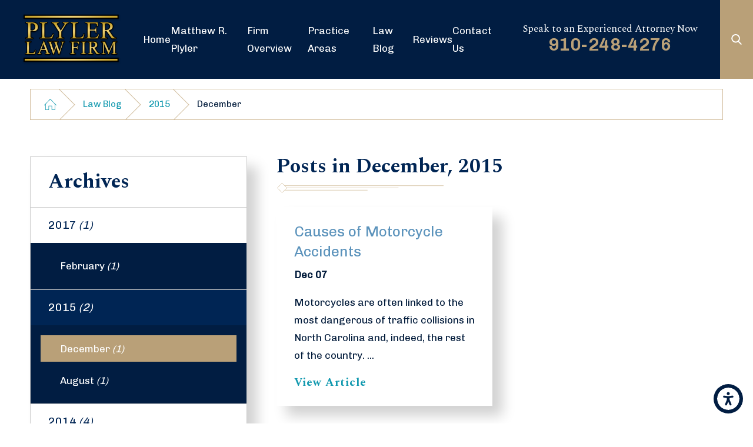

--- FILE ---
content_type: text/html; charset=utf-8
request_url: https://www.plylerlaw.com/law-blog/2015/december/
body_size: 16665
content:
<!DOCTYPE html>
<html lang="en" data-anim="1" data-prlx="1" data-flr="1" data-i="m7a9emfl62r" data-is="0v2o4enynm1" data-gmap="AIzaSyD8UFhynYEVoVqbIzCgIfme9a6DlGpEWOI" data-sa="7u3b5bZCTNtOyou5Lu2MxlYdWD9lX0JCVhclUYAbTG31Iv341%2BCOWKO5Cww4KIjbDXJYzaZmMQh3ifMUxi40T%2FZ6Fl8RMDABnypJNb2JQo5tRMN%2BMntiIULz%2FAHdVuJ7a6IDEjURHqv2pybSSWunbAEo%2FABe%2BQ%2F465jOuO4gVpdbPpUM">
<head>
	<script type="text/javascript" src="/cms/includes/xfe68wggbgd.2509161620371.js" defer data-require='["j/poly","j/modernizr","j/jquery","j/jquery.ui","j/ui.touch","j/ui.wheel","j/ui.draw","j/ui.mobile","j/timezone","static","j/jquery.cookie","extensions","uri","behaviors","c/scrollbar","c/loading","m/date","form","adapter","v/jwplayer","video","a/bootstrap","svg"]'></script>
	<title>December 2015 | Fayetteville Blog</title>
	<link rel="canonical" href="https://www.plylerlaw.com/law-blog/2015/december/"/>
	<meta content="text/html; charset=utf-8" http-equiv="Content-Type"/>
	<meta content="initial-scale=1" name="viewport"/>
	<meta http-equiv="X-UA-Compatible" content="IE=edge,chrome=1"/>
	<meta name="description" content="Find what you are looking for in blog entries from December 2015 or speak with our Fayetteville attorney."/>
	<meta property="og:type" content="website"/>
	<meta property="og:site_name" content="Plyler Law Firm, P.A."/>
	<meta property="og:url" content="https://www.plylerlaw.com/law-blog/2015/december/"/>
	<meta property="og:title" content="Fayetteville Law Firm"/>
	<meta property="og:description" content="Since 2000, Plyler Law Firm, P.A. has provided solid legal counsel and representation to Fayetteville residents. The firm practices personal injury, DWI defense, traffic ticket defense, business law, and family law. Call (910) 248-4276 today!"/>
	<meta property="og:image" content="https://www.plylerlaw.com/assets/Social-Share.jpg"/>
	<meta name="twitter:card" content="summary_large_image"/>
	<meta name="twitter:title" content="Fayetteville Law Firm"/>
	<meta name="twitter:description" content="Since 2000, Plyler Law Firm, P.A. has provided solid legal counsel and representation to Fayetteville residents. The firm practices personal injury, DWI defense, traffic ticket defense, business law, and family law. Call (910) 248-4276 today!"/>
	<meta name="twitter:image" content="https://www.plylerlaw.com/assets/Social-Share.jpg"/>
	<meta property="article:publisher" content="https://www.facebook.com/plylerlawfirm/"/>
	<meta name="google-site-verification" content="2pM3vDLyW5Ca97SsYrnCJ4bH6ac6oph9voZliXCKduE"/>
	<meta name="msvalidate.01" content="858C7A6413FA8645816C52BB77B5462E"/>
	<script type="text/javascript">
(function(n){var t=n.Process||{},i=function(n){var t=+n;return isNaN(t)?n:t},u=function(n){return decodeURIComponent(n.replace(/\+/g,"%20"))},h=/\{(.+?)\}/g,c=window.location.hash&&window.location.hash[1]==="~"&&!/\bSPPC=./i.test(document.cookie||""),s=[],e=null,r=null,o=null,f=null;t.Page=function(n){for(var i=n.length;i--;)c?s.push(n[i]):t.Element(document.getElementById(n[i]))};t.Delayed=function(){var n,i;for(r=null;n=s.shift();)t.Element(document.getElementById(n));try{i=new CustomEvent("process.delayed",{bubbles:!0,cancelable:!0});document.documentElement.dispatchEvent(i)}catch(u){}};t.Element=function(n){if(n)switch(n.getAttribute("data-process")){case"if":t.If(n);break;case"replace":t.Replace(n);break;default:t.Fix(n)}};t.Replace=function(n){var i,f=n.parentNode,r=document.createTextNode(t.Get(n.getAttribute("data-replace"))),u=n.firstElementChild;u&&u.getAttribute&&(i=u.getAttribute("href"))&&i.substring(0,4)==="tel:"&&(i=document.createElement("a"),i.setAttribute("href","tel:"+r.data),i.appendChild(document.createTextNode(r.data)),r=i);f.insertBefore(r,n);f.removeChild(n)};t.Fix=function(n){var r,u,i,f=n.attributes.length,e=n.childNodes.length;if(n.nodeName==="SCRIPT"){n.parentNode.removeChild(n);return}while(f--)r=n.attributes[f],r.name.substring(0,13)=="data-replace-"&&(u=r.name.substring(13),n.setAttribute(u,t.Get(r.value)),n.removeAttribute(r.name));while(e--)i=n.childNodes[e],i.nodeType===3&&i.data&&i.data.indexOf("{")>=0&&(i.data=t.Get(i.data))};t.If=function(n){for(var i,u,f,e,o=n.parentNode,s=n.attributes.length,r=undefined;s--;){i=n.attributes[s];switch(i.name){case"field":r=t.Check(n,t.Get(i.value));break;case"nofield":r=!t.Check(n,t.Get(i.value))}if(r!==undefined)break}if(r)for(u=n.childNodes,f=0,e=u.length;f<e;f++)o.insertBefore(u[0],n);o.removeChild(n)};t.Check=function(n,r){for(var u,f,e=n.attributes.length;e--;){u=n.attributes[e];switch(u.name){case"equals":return r==t.Get(u.value);case"gt":case"greaterthan":case"morethan":return i(r)>i(t.Get(u.value));case"gte":return i(r)>=i(t.Get(u.value));case"lt":case"lessthan":case"lesserthan":return i(r)<i(t.Get(u.value));case"lte":return i(r)<=i(t.Get(u.value));case"ne":case"notequals":return r!=t.Get(u.value);case"contains":return f=t.Get(u.value),r.indexOf(f>=0);case"notcontains":return f=t.Get(u.value),!r.indexOf(f>=0);case"in":return f=t.Get(u.value),t.InArray(r,(""+f).split(","));case"notin":return f=t.Get(u.value),!t.InArray(r,(""+f).split(","));case"between":return f=t.Get(u.value).Split(","),f.length==2&&i(r)>=i(f[0])&&i(r)<=i(f[1])?!0:!1}}return!!r};t.InArray=function(n,t){for(var i=t.length;i--;)if(t[i]==n)return!0;return!1};t.Get=function(n){return n.replace(h,function(n,i){var r=i.split("/"),f=r.shift();return t.Data(f.split(":"),0,r[0])||u(r.shift()||"")})};t.Data=function(n,i,r){var u;switch(n[i].toLowerCase()){case"f":return t.Format(n[i+1],n,i+2,r);case"if":return t.Data(n,i+1)?n.pop():"";case"ifno":case"ifnot":return t.Data(n,i+1)?"":n.pop();case"q":case"querystring":return t.Query(n[i+1])||"";case"session":case"cookie":return t.Cookie(n[i+1])||"";case"number":return t.Number(n[i+1],r)||"";case"request":return u=t.Cookie("RWQ")||window.location.search,u&&u[0]==="?"&&n[i+1]&&n[i+1][0]!="?"&&(u=u.substr(1)),u;case"u":return t.UserData(n[i+1])||"";default:return""}};t.Format=function(n,i,r,u){var h,f,s,e,o;if(!n||r>i.length-1)return"";if(h=null,f=null,n=n.toLowerCase(),e=0,n=="binary")e=2;else if(r+1<i.length)switch(n){case"p":case"phone":case"p2":case"phone2":case"p3":case"phone3":i[r].indexOf("0")>=0&&(f=i[r],e=1);break;default:s=parseInt(i[r]);isNaN(s)||(h=s,e=1)}o=t.Data(i,r+e,u);switch(n){case"p":case"phone":return t.Phone(""+o,f);case"p2":case"phone2":return t.Phone(""+o,f||"000.000.0000");case"p3":case"phone3":return t.Phone(""+o,f||"000-000-0000");case"tel":return t.Phone(""+o,f||"0000000000")}};t.Phone=function(n,t){var u,i,f,r;if(!n)return"";if(u=n.replace(/\D+/g,""),u.length<10)return n;for(i=(t||"(000) 000-0000").split(""),f=0,r=0;r<i.length;r++)i[r]=="0"&&(f<u.length?i[r]=u[f++]:(i.splice(r,1),r--));return f==10&&u.length>10&&i.push(" x"+u.substring(10)),i.join("")};t.Query=function(n){var r,f,o,i,s;if(!e)for(e={},r=t.Cookie("RWQ")||window.location.search,f=r?r.substring(1).split("&"):[],o=f.length;o--;)i=f[o].split("="),s=u(i.shift()).toLowerCase(),e[s]=i.length?u(i.join("=")):null;return e[n.toLowerCase()]};t.Cookie=function(n){var f,i,o,e,t;if(!r)for(r={},f=document.cookie?document.cookie.split("; "):[],i=f.length;i--;){o=f[i].split("=");e=u(o.shift()).toLowerCase();t=o.join("=");switch(t[0]){case"#":r[e]=+t.substring(1);break;case":":r[e]=new Date(+t.substring(1));break;case"!":r[e]=t==="!!";break;case"'":r[e]=u(t.substring(1));break;default:r[e]=u(t)}}for(f=n.split("|"),i=0;i<f.length;i++)if(t=r[f[i].toLowerCase()],t)return t;return""};t.UserData=function(n){switch(n){case"DisplayName":return t.Cookie("U_DisplayName")||"";case"TimeOfDay":var r=new Date,i=r.getHours();return i>=17||i<5?"Evening":i<12?"Morning":"Afternoon"}};t.Number=function(n,i){var s,u,r,e;if(!i)return i;if(!o)for(o={},s=(t.Cookie("PHMAP")||"").split(","),e=0;e<s.length;e++)u=(s[e]||"").split("="),u.length===2&&(o[u[0]]=u[1]);return r=o[i],r&&r!=="0"||(r=i),f||(f={}),f[r]=1,r};t.Phones=function(){var n,t;if(f){n=[];for(t in f)f.hasOwnProperty(t)&&n.push(t);return n.join("|")}return null};n.Process=t;document.documentElement&&(document.documentElement.clientWidth<=1280||(t.Cookie("pref")&1)==1)&&(document.documentElement.className+=" minimize")})(this);
(function(n){window.rrequire||n(window)})(function(n){function b(i,r,u,f){var h,b,e,a,g,o,nt=(new Date).getTime(),p,c,l,w;if(((!s||nt-s>1e3)&&(st(),s=nt),!t[i])&&(h=k(i,f),h.length)){switch(h[0]){case"/common/js/j/jquery.js":case"/common/js/j/jquery.1.x.js":case"/common/js/j/jquery.2.x.js":h[0]=n.Modernizr&&n.Modernizr.canvas?"/common/js/j/jquery.2.x.js":"/common/js/j/jquery.1.x.js"}if(d(h),f==="css"?(e=n.document.createElement("link"),e.setAttribute("type","text/css"),e.setAttribute("rel","stylesheet"),a="href"):(e=n.document.createElement("script"),e.setAttribute("type","text/javascript"),e.setAttribute("async","async"),a="src",g=h.length<2||i[0]==="/"),i.indexOf("j/jquery")>=0)try{throw new Error("Jquery Require "+i);}catch(tt){for(console.log(tt.stack),p=[],c=arguments;c;)l=[],l.push.apply(l,c),p.push(l),w=c.callee.caller,c=w&&w.arguments;console.log(JSON.stringify(p))}o=h[0];o.substring(0,8)==="/common/"?o=v+o:o.substring(0,5)===rt&&(o=y+o);ot(e,i,f,g);e.setAttribute(a,o);b=n.document.head||n.document.body;b.appendChild(e)}}function ot(t,i,r,e){var s=function(){e?(n.register(i),l()):r==="css"&&(f[i]=!0,l())},o=function(){r==="js"&&console.log('error - "'+i+'" could not be loaded, rrequire will not fire.')};t.addEventListener?(t.addEventListener("load",s,!1),t.addEventListener("error",o,!1)):t.onload=t.onreadystatechange=function(n,r){var f=t.readyState;if(r||!f||/loaded|complete/.test(f)){if(f==="loaded"&&(t.children,t.readyState==="loading"&&(f="error")),t.onload=t.onreadystatechange=null,t=null,e&&f!=="error"){setTimeout(function(){var n=u[i];!n||n()?s():o();s=null;o=null},1);return}f==="error"?o():s();o=null;sucess=null}}}function st(){for(var t,r,u,i=document.querySelectorAll("script[src]"),n=0;n<i.length;n++)t=i[n],r=t.getAttribute("src"),u=t.getAttribute("data-require"),c(r,u,"js");for(i=document.querySelectorAll("link[rel='stylesheet'][href]"),n=0;n<i.length;n++)t=i[n],r=t.getAttribute("href"),u=t.getAttribute("data-require"),c(r,u,"css")}function k(t,i){var r=[];if(!t)return r;if(t.indexOf(n.location.origin)===0&&(t=t.substring(n.location.origin.length)),m=et.exec(t)){if(m[1])return r.push(t),r;if(m[2])return r.push(n.location.protocol+t),r;(m=/(.+?)\.\d{13}(\.\w{2,12})$/.exec(t))&&(t=m[1]+m[2]);r.push(t);(m=/^\/(common|cms)\/(admin\/|js\/|css\/)?(.+?)(\.js|\.css)$/.exec(t))&&(t=m[1]==="cms"?m[1]+"/"+(m[2]||"")+m[3]:m[2]==="admin/"?m[2]+m[3]:m[3],r.push(t))}else/^cms\//.test(t)?r.push("/"+t+"."+i):/^admin\//.test(t)?r.push("/common/"+t+"."+i):i==="js"?r.push("/common/js/"+t+"."+i):i==="css"&&r.push("/common/css/"+t+"."+i),r.push(t);return r}function c(n,i,r){var f,u;if(n&&!t[n]&&(f=k(n,r),d(f),i)){try{arr=it(i)}catch(e){return}for(len=arr&&arr.length,u=0;u<len;u++)c(arr[u],null,r)}}function d(n,i){for(var r,u=0;u<n.length;u++){r=n[u];switch(r){case"j/jquery":case"j/jquery.1.x":case"j/jquery.2.x":case"j/jquery.3.x":t["j/jquery"]=!0;t["j/jquery.1.x"]=!0;t["j/jquery.2.x"]=!0;t["j/jquery.3.x"]=!0;t["/common/js/j/jquery.js"]=!0;t["/common/js/j/jquery.1.x.js"]=!0;t["/common/js/j/jquery.2.x.js"]=!0;t["/common/js/j/jquery.3.x.js"]=!0;break;case"cms":case"cms-5":i==="css"?(t.cms=!0,t["cms-5"]=!0,t["/common/css/cms.css"]=!0,t["/common/css/cms-5.css"]=!0):t[r]=!0;break;default:t[r]=!0}}}function g(n){for(var t,i=n.length;i--;)if(t=n[i],t&&!f[t])return!1;return!0}function ht(){var t,n=r.length;for(e&&(clearTimeout(e),e=0);n--;)t=r[n],t[2]===!0&&r.splice(n,1);r.length===0&&document.documentElement.classList&&document.documentElement.classList.remove("requiring")}function l(){for(var t,i=0,u=r.length;i<u;)(t=r[i++],t[2]!==!0)&&g(t[0])&&(t[2]=!0,t[1](n.jQuery,n),e&&clearTimeout(e),e=setTimeout(ht,1))}function nt(n){var t;if(n){if(typeof n=="string")return[n.toLowerCase()];if(Array.isArray(n)){for(t=n.length;t--;)n[t]=(""+(n[t]||"")).toLowerCase();return n}return null}return null}function tt(n,t){for(var i,r,u=0;u<n.length;u++)if(i=h[n[u]],i){for(n.splice(u,1),u--,r=i[0].length;r--;)n.push(i[0][r]);if(i[1]&&t)for(r=i[1].length;r--;)t.push(i[1][r])}t&&t.length&&tt(t)}function ct(t){var r=0,i=function(){if(n.google&&n.google.maps)n.register(t);else if(++r>20)throw new Error("Unable to load google maps api script.");else setTimeout(i,250)};setTimeout(i,250)}var it=function(n,t){return(window.JSON2||JSON).parse(n,t)},i="/",o=".",a=":",v=i+i+"www.scorpioncms.com",rt=i+"cms"+i,y=i+i+window.location.host,f={},t={},r=[],e=0,p=document&&document.documentElement&&document.documentElement.getAttribute("data-gmap"),ut=p&&"&key="+p,w=Object.prototype,lt=w.toString,ft=w.hasOwnProperty,h={jquery:[["j/jquery","j/jquery.ui"]],behavior:[["behaviors"],["cms-behave"]],googlemap:[["https"+a+i+i+"maps.googleapis.com/maps/api/js?v=3&libraries=places&callback=registermap"+(ut||"")]],map:[["m/gmap"]],loading:[["c/loading2"],["cms-5"]],jwplayer:[[i+"common/js/v/jwplayer"+o+"js"]],tools:[["jquery","behavior","extensions","uri","chart","c/cms","c/scrollbar","loading","form"],["cms-tools","opensans"]],opensans:[["https"+a+i+i+"fonts.googleapis.com/css?family=Open+Sans:300,400italic,400,600,700|Montserrat:400,700"]],ckeditor:[[o+o+i+"ckeditor/ckeditor"]],ck:[["admin/ck/ckeditor"]],ace:[[i+i+"cdnjs.cloudflare.com/ajax/libs/ace/1.4.11/ace"+o+"js"]],weather:[["m/weather"]],cookie:[["j/jquery.cookie"]],form2:[["admin/js/form","admin/js/poly"]]},u={"j/jquery":function(){return!!n.jQuery},"j/jquery.1.x":function(){return!!n.jQuery},"j/jquery.2.x":function(){return!!n.jQuery},"j/jquery.3.x":function(){return!!n.jQuery},"j/jquery.ui":function(){return!!(n.jQuery&&n.jQuery.widget)},"j/jquery.cookie":function(){return!!(n.jQuery&&n.jQuery.cookie)},"j/poly":function(){return!!(n.Element&&n.Element.prototype&&n.Element.prototype.scrollIntoViewport)},googlemap:function(){return!!(n.google&&n.google.maps)},jwplayer:function(){return!!n.jwplayer},ckeditor:function(){return!!n.CKEDITOR},ace:function(){return!!n.ace},weather:function(){return!!(n.jQuery&&n.jQuery.weather)}},et=/^(https?:)?(\/\/([\w\-\.]+))?(\/.+)/i,s;(function(){var n;for(var t in u)ft.call(u,t)&&(n=h[t],n&&n[0]&&n[0][0]&&(u[n[0][0]]=u[t]))})();Array.isArray||(Array.isArray=function(n){return Object.prototype.toString.call(n)==="[object Array]"});Function.isFunction||(Function.isFunction=function(n){return Object.prototype.toString.call(n)==="[object Function]"});s=null;n.registerLoading=function(n){t[n]=!0};n.register=function(n){n&&typeof n=="string"&&(t[n]=!0,f[n]=!0,l())};n.registermap=function(){var n=h.googlemap[0][0];register(n)};n.rrequire=function(i,e,o){var a,h,v,c,s,y,l;if(i=nt(i),i){for(Function.isFunction(o)&&(a=o,o=e,e=a,a=null),o=nt(o),o||(o=[]),tt(i,o),h=i.length,v=!0;h--;)if((c=i[h],c)&&(s=c.toLowerCase(),!f[s])){if(y=u[s],y&&y()){f[s]=!0;continue}if(v=!1,!t[s]){if(s.indexOf("maps.googleapis.com")!==-1&&document.querySelector("script[src*='maps.googleapis.com']")){ct(s);continue}b(c,"script","src","js")}}for(h=0;h<o.length;)(l=o[h],l)&&(s=l.toLowerCase(),f[s]||b(l,"link","href","css"),h++);Function.isFunction(e)&&(v||g(i)?e(n.jQuery,n):r.push([i,e,!1]))}};n.rrequire.setBase=function(n){v=n};n.rrequire.setHost=function(n){y=n};n.rrequire.setDetect=function(n,t){n&&typeof n=="string"&&Function.isFunction(t)&&(u[n]=t)};n.rrequire.getLoading=function(){var n=Object.keys(t);return n.sort(),console.log(JSON.stringify(n,null,"\t"))};n.require||(n.require=n.rrequire)});
</script>
	<link rel="stylesheet" type="text/css" href="/cms/includes/8ni4mix99ei.2412171244524.css" data-require='["cms","cms-behave"]'/>
	<script>(function(){
var cook = /(?:^|\b)COOK=(.+?)(?:$|;)/.exec( document.cookie )?.[1];
var analytics;
var marketing;
if(cook==='YES'){analytics=true;marketing=true;}
else if(cook==='NO!'){analytics=false;marketing=false;}
else if(cook==='ANALYTICS'){analytics=true;marketing=false;}
else if(cook==='MARKETING'){analytics=false;marketing=true;}
else{analytics=true;marketing=navigator.globalPrivacyControl||window.doNotSell?false:true;}
window.$consentState={analytics,marketing};
})();</script>
<script type="module" src="/common/usc/p/manage-cookies.js"></script>
</head>
<body data-config="pywvsyah.w2v\c_ot94bq.x2t\ru5qtn0z.u36" data-id="12180791" data-s="35" data-i="115883" data-p="131" data-fk="88978">
	<header id="HeaderZone"><nav class="accessibility-options v1 dark-bg transparent-bg bg-box-like" id="AccessibilityOptionsV1" data-action="panel" data-showhide="true">
	
	
	
	<style>
		.accessibility-options {
			display: none;
		}
	</style>
	<svg viewBox="0 0 36 36" class="floater" title="Open the accessibility options menu" tabindex="0" data-action="open" data-role="btn" data-type="open"><use data-href="/cms/svg/site/0v2o4enynm1.36.svg#accessibility"></use></svg>
	<ul class="accessibility-menu bg-box" data-accessibility-menu="true" data-role="panel">
		<li>
			<button class="full flex-middle btn-color-hover" title="Close the accessibility options menu" data-role="btn" data-type="close">
				<svg viewBox="0 0 36 36" class="accessibility-icon"><use data-href="/cms/svg/site/0v2o4enynm1.36.svg#accessibility_hide"></use></svg> 
				Close
			</button>
		</li>
		<li>
			<button class="full flex-middle btn-color-hover" data-action="content">
				<svg viewBox="0 0 36 36" class="accessibility-icon"><use data-href="/cms/svg/site/0v2o4enynm1.36.svg#accessibility_skip_to_co"></use></svg> 
				Skip to Content
			</button>
		</li>
		<li>
			<button class="full flex-middle btn-color-hover" data-action="highContrast">
				<svg viewBox="0 0 36 36" class="accessibility-icon"><use data-href="/cms/svg/site/0v2o4enynm1.36.svg#accessibility_high_contr"></use></svg>
				High Contrast
			</button>
		</li>
		<li>
			<button class="full flex-middle btn-color-hover" data-action="largeText">
				<svg viewBox="0 0 36 36" class="accessibility-icon"><use data-href="/cms/svg/site/0v2o4enynm1.36.svg#accessibility_text_size"></use></svg> 
				Increase Text Size
			</button>
		</li>
		<li>
			<button class="full flex-middle btn-color-hover" data-action="clear">
				<svg viewBox="0 0 36 36" class="accessibility-icon"><use data-href="/cms/svg/site/0v2o4enynm1.36.svg#accessibility_clear_all"></use></svg> 
				Clear All
			</button>
		</li>
	</ul>
</nav><div class="header v12 dark-bg bg-box-like show" id="HeaderV12" universal_="true">
	
	
	
	
	<a name="SiteTop"></a>
	<div class="nav-bar flex-between-block-800 center-800" id="HeaderV12TopNavigation">
		<a class="top-logo fit side-padding-small vertical-padding-tiny flex-middle-center center-800 max-logo" href="/">
			<img class="dark-logo" alt="Plyler Law Firm, P.A." title="Plyler Law Firm, P.A." src="/images/logos/Logo.png">
			<img class="light-logo" alt="Plyler Law Firm, P.A." title="Plyler Law Firm, P.A." src="/images/logos/Logo2.png">
		</a>
		<a class="ninja phone-link phone-number-style vertical-padding-tiny" href="tel:9102484276" id="HeaderV12_1" data-replace-href="tel:{F:Tel:Cookie:PPCP1/9102484276}"><span id="HeaderV12_2" data-process="replace" data-replace="{F:P3:Cookie:PPCP1/910-248-4276}">910-248-4276</span></a>
		<button class="menu-btn desktop hide-800 btn-colors" title="Main Menu" aria-label="Main Menu" data-role="btn">
			<span></span>
			<span></span>
			<span></span>
		</button>
		<nav class="top-nav no-shadow side-padding-small vertical-padding auto stretch hide-1024 flex-">
			<ul class="flex- auto" role="menubar" aria-label="Top Navigation">
				<li class=" flex-block-1024 auto relative" role="menuitem">
					<a class="flex-middle-center-block-1024 auto center-1024" href="/" target="">
						Home
					</a>
					
				</li><li class=" flex-block-1024 auto relative" role="menuitem">
					<a class="flex-middle-center-block-1024 auto center-1024" href="/matthew-r-plyler/" target="">
						Matthew R. Plyler
					</a>
					
				</li><li class=" flex-block-1024 auto relative" role="menuitem">
					<a class="flex-middle-center-block-1024 auto center-1024" href="/firm-overview/" target="">
						Firm Overview
					</a>
					
						<ul class="fly-nav ui-scroll bg-box unlike-bg" role="menu">
							<li class="" role="menuitem">
								<a class="btn-color-hover" href="/firm-overview/why-call-plyler-law-firm/" target="">Why Call Plyler Law Firm</a>
							</li>
						</ul>
					
				</li><li class=" flex-block-1024 auto relative" role="menuitem">
					<a class="flex-middle-center-block-1024 auto center-1024" href="/practice-areas/" target="">
						Practice Areas
					</a>
					
						<ul class="fly-nav ui-scroll bg-box unlike-bg" role="menu">
							<li class="" role="menuitem">
								<a class="btn-color-hover" href="/business-law/" target="">Business Law</a>
							</li><li class="" role="menuitem">
								<a class="btn-color-hover" href="/civil-litigation/" target="">Civil Litigation</a>
							</li><li class="" role="menuitem">
								<a class="btn-color-hover" href="/consumer-collections/" target="">Consumer Collections</a>
							</li><li class="" role="menuitem">
								<a class="btn-color-hover" href="/credit-card-defense/" target="">Credit Card Defense </a>
							</li><li class="" role="menuitem">
								<a class="btn-color-hover" href="/dwi/" target="">DWI</a>
							</li><li class="" role="menuitem">
								<a class="btn-color-hover" href="/family-law/" target="">Family Law</a>
							</li><li class="" role="menuitem">
								<a class="btn-color-hover" href="/personal-injury/" target="">Personal Injury</a>
							</li><li class="" role="menuitem">
								<a class="btn-color-hover" href="/traffic-tickets/" target="">Traffic Tickets</a>
							</li>
						</ul>
					
				</li><li class="selected flex-block-1024 auto relative" role="menuitem">
					<a class="flex-middle-center-block-1024 auto center-1024" href="/law-blog/" target="">
						Law Blog
					</a>
					
				</li><li class=" flex-block-1024 auto relative" role="menuitem">
					<a class="flex-middle-center-block-1024 auto center-1024" href="/reviews/" target="">
						Reviews
					</a>
					
				</li><li class=" flex-block-1024 auto relative" role="menuitem">
					<a class="flex-middle-center-block-1024 auto center-1024" href="/contact-us/" target="">
						Contact Us
					</a>
					
				</li>
			</ul>
		</nav>
		<div class="flex-middle side-padding-small hide-1024 text-center fit" id="HeaderV12Content">
			<div class="full">
				
					<strong class="phone-tagline title-font title-color-5 hide-800">Speak to an Experienced Attorney Now</strong>
				
				<a class="phone-link phone-number-style" href="tel:9102484276" id="HeaderV12_3" data-replace-href="tel:{F:Tel:Cookie:PPCP1/9102484276}"><span id="HeaderV12_4" data-process="replace" data-replace="{F:P3:Cookie:PPCP1/910-248-4276}">910-248-4276</span></a>
			</div>
		</div>
		<a class="search-link btn-colors flex-center-middle-inline hide-1024" href="/site-search/" title="Search Our Site"><svg viewBox="0 0 24 24" title="Search Icon"><use data-href="/cms/svg/site/0v2o4enynm1.24.svg#search"></use></svg></a>
	</div>
	<div class="nav-box bg-box flex-block-800" data-role="panel">
		<nav class="half flex- auto side-padding-medium vertical-padding-large">
			<div class="auto nav relative ui-scroll el-tab-box">
				<ul role="menubar" aria-label="Top Navigation" id="HeaderV12MobileNavigation">
					<li class="    relative" role="menuitem">
						<a href="/" class="title-style-4 title-color-4" target="">
							Home
						</a>
						
					</li><li class="top-margin-small    relative" role="menuitem">
						<a href="/matthew-r-plyler/" class="title-style-4 title-color-4" target="">
							Matthew R. Plyler
						</a>
						
					</li><li class="top-margin-small   flex-middle-wrap relative" role="menuitem">
						<a href="/firm-overview/" class="title-style-4 title-color-4" target="">
							Firm Overview
						</a>
						
							<svg class="site-arrow el-tab relative" title="Open child menu of Firm Overview">
								<use href="/includes/flair.svg#arrow-down"></use>
							</svg>
							<ul class="full bg-box like-bg no-shadow vertical-padding-tiny top-margin-tiny el-panel sliding" style="display: none;" role="menu">
								<li class="" role="menuitem">
									<a class="btn-color-hover" href="/firm-overview/why-call-plyler-law-firm/" target="">Why Call Plyler Law Firm</a>
								</li>
							</ul>
						
					</li><li class="top-margin-small   flex-middle-wrap relative" role="menuitem">
						<a href="/practice-areas/" class="title-style-4 title-color-4" target="">
							Practice Areas
						</a>
						
							<svg class="site-arrow el-tab relative" title="Open child menu of Practice Areas">
								<use href="/includes/flair.svg#arrow-down"></use>
							</svg>
							<ul class="full bg-box like-bg no-shadow vertical-padding-tiny top-margin-tiny el-panel sliding" style="display: none;" role="menu">
								<li class="" role="menuitem">
									<a class="btn-color-hover" href="/business-law/" target="">Business Law</a>
								</li><li class="" role="menuitem">
									<a class="btn-color-hover" href="/civil-litigation/" target="">Civil Litigation</a>
								</li><li class="" role="menuitem">
									<a class="btn-color-hover" href="/consumer-collections/" target="">Consumer Collections</a>
								</li><li class="" role="menuitem">
									<a class="btn-color-hover" href="/credit-card-defense/" target="">Credit Card Defense </a>
								</li><li class="" role="menuitem">
									<a class="btn-color-hover" href="/dwi/" target="">DWI</a>
								</li><li class="" role="menuitem">
									<a class="btn-color-hover" href="/family-law/" target="">Family Law</a>
								</li><li class="" role="menuitem">
									<a class="btn-color-hover" href="/personal-injury/" target="">Personal Injury</a>
								</li><li class="" role="menuitem">
									<a class="btn-color-hover" href="/traffic-tickets/" target="">Traffic Tickets</a>
								</li>
							</ul>
						
					</li><li class="top-margin-small  selected  relative" role="menuitem">
						<a href="/law-blog/" class="title-style-4 title-color-4" target="">
							Law Blog
						</a>
						
					</li><li class="top-margin-small    relative" role="menuitem">
						<a href="/reviews/" class="title-style-4 title-color-4" target="">
							Reviews
						</a>
						
					</li><li class="top-margin-small    relative" role="menuitem">
						<a href="/contact-us/" class="title-style-4 title-color-4" target="">
							Contact Us
						</a>
						
					</li>
				</ul>
			</div>
		</nav>
		<div class="half bg-box like-bg side-padding-medium vertical-padding-large business-info">
			<div id="HeaderV12LocationInfo" class="ui-repeater">
				
				<div data-item="nr" data-key="">
					<span class="title-style-4">Address</span>
					
						<p class="no-top-margin no-bottom-margin">
							2545 Ravenhill Drive, Suite 105
							<br> Fayetteville, NC 28303
						</p>
						
						
							<a class="flex-middle color-swap" rel="nofollow noopener" target="_blank" href="http://maps.google.com/maps?f=q&hl=en&z=15&q=2545%20Ravenhill%20Drive%2C%20Suite%20105,Fayetteville,NC,28303"><svg viewBox="0 0 24 24" class="blk margin-right-small" title="Map pin" aria-label="Map pin"><use data-href="/cms/svg/site/0v2o4enynm1.24.svg#location_pin"></use></svg> <span>Map & Directions</span></a>
						
					
					<span id="HeaderV12LocationInfo_NUL0_HeaderV12_5" data-process="if" style="display:none" field="{Cookie:PPCP1/9102484276}">
						<a class="flex-middle" href="tel:910-248-4276" id="HeaderV12_6" data-replace-href="tel:{F:P3:Cookie:PPCP1/910-248-4276}"><svg viewBox="0 0 24 24" class="blk margin-right-small" title="Phone" aria-label="Phone"><use data-href="/cms/svg/site/0v2o4enynm1.24.svg#phone"></use></svg><span id="HeaderV12_7" data-process="replace" data-replace="{F:P3:Cookie:PPCP1/910-248-4276}">910-248-4276</span></a>
					</span>
					<span id="HeaderV12LocationInfo_NUL0_HeaderV12_8" data-process="if" style="display:none" field="{Cookie:PPCP2/}">
						<a class="flex-middle" href="tel:" id="HeaderV12_9" data-replace-href="tel:{F:P3:Cookie:PPCP2/}"><svg viewBox="0 0 24 24" class="blk margin-right-small" title="Phone" aria-label="Phone"><use data-href="/cms/svg/site/0v2o4enynm1.24.svg#phone"></use></svg><span id="HeaderV12_10" data-process="replace" data-replace="{F:P3:Cookie:PPCP2/}"></span></a>
					</span>
				</div>
			</div>
			<nav class="social-media top-margin-large ui-repeater" id="HeaderV12Social">
				<strong class="title-style-4 bottom-margin-tiny">Follow Us</strong>
				<ul class="flex-grid-small-wrap">
					<li class="fit" data-item="i" data-key="58427">
						<a class="btn-colors social-link" href="https://www.facebook.com/plylerlawfirm/" title="Facebook" target="_blank" rel="nofollow noopener">
							<svg viewBox="0 0 36 36"><use data-href="/cms/svg/site/0v2o4enynm1.36.svg#facebook"></use></svg>
							
						</a>
					</li><li class="fit" data-item="i" data-key="58428">
						<a class="btn-colors social-link" href="https://twitter.com/PlylerLawFirmPA" title="Twitter" target="_blank" rel="nofollow noopener">
							<svg viewBox="0 0 36 36"><use data-href="/cms/svg/site/0v2o4enynm1.36.svg#twitter"></use></svg>
							
						</a>
					</li><li class="fit" data-item="i" data-key="58429">
						<a class="btn-colors social-link" href="https://goo.gl/maps/RJrfhmemNjsAtwdy8" title="Google Business Profile" target="_blank" rel="nofollow noopener">
							<svg viewBox="0 0 36 36"><use data-href="/cms/svg/site/0v2o4enynm1.36.svg#google_plus"></use></svg>
							
						</a>
					</li>
				</ul>
			</nav>
			<div class="top-margin-large">
				<a class="search-link btn v1" href="/site-search/">Search Our Site</a>
			</div>
		</div>
	</div>
	<button class="menu-btn mobile btn-colors" title="Main Menu" aria-label="Main Menu" data-role="btn">
		<span></span>
		<span></span>
		<span></span>
	</button>
</div>
<script id="Process_HeaderV12" type="text/javascript" style="display:none;">window.Process&&Process.Page(['Process_HeaderV12','HeaderV12_1','HeaderV12_2','HeaderV12_3','HeaderV12_4','HeaderV12LocationInfo_NUL0_HeaderV12_5','HeaderV12_6','HeaderV12_7','HeaderV12LocationInfo_NUL0_HeaderV12_8','HeaderV12_9','HeaderV12_10']);</script>
</header>
	<main id="MainZone"><section class="bread-crumbs v1 bg-box-none light-bg" id="BreadCrumbsV1">
	
	<div class="main">
		<nav class="relative bg-box border-radius-item no-shadow">
			<ol class="flex-middle">
				<li class="flex-middle relative"><a title="Go Home" aria-label="Go Home" href="/"><svg viewBox="0 0 36 36" alt="Home Icon" role="presentation"><use data-href="/cms/svg/site/0v2o4enynm1.36.svg#home"></use></svg></a></li>
				<li class="flex-middle relative"><a href="/law-blog/" target="">Law Blog</a></li><li class="flex-middle relative"><a href="/law-blog/2015/" target="">2015</a></li><li class="flex-middle relative">December</li>
			</ol>
		</nav>
	</div>
</section><section class="blog-system v1 light-bg bg-box-like text-left no-padding flow-reverse" id="BlogSystemV1">
	
	
	
	<div id="TopZone"></div>
	<div class="main vertical-padding-small flex-spaced-between-block-1024-margined flex-direction">
		<div class="content-zone two-thirds" id="ContentZone"><form id="Form_BlogSystemV1BlogPostsMonth" method="post" enctype="multipart/form-data" action="/law-blog/2015/december/" data-search="1">
<input type="hidden" name="_m_" value="BlogSystemV1BlogPostsMonth">
<input type="hidden" class="ui-cms-input" id="BlogSystemV1BlogPostsMonth__edit_" name="BlogSystemV1BlogPostsMonth$_edit_" value>
<input type="hidden" class="ui-cms-input" id="BlogSystemV1BlogPostsMonth__command_" name="BlogSystemV1BlogPostsMonth$_command_" value>
<div class="blog-posts blog-month ui-repeater ui-ajax" id="BlogSystemV1BlogPostsMonth" data-onvisible="show" data-loading="false" data-infinite="true" data-ajaxreplace="true" data-needspaging="false">	
	<input type="hidden" id="BlogSystemV1BlogPostsMonth_HDR0_ResultsPerPage" autocomplete="off" class="ui-cms-input" name="BlogSystemV1BlogPostsMonth$HDR0$ResultsPerPage" value="6" data-search="true">
	<input type="hidden" id="BlogSystemV1BlogPostsMonth_HDR0_PagingID" autocomplete="off" class="ui-cms-input" name="BlogSystemV1BlogPostsMonth$HDR0$PagingID" value data-search="true">
	<div class="bottom-margin-small">
		<header class="text-align no-pad center-1024" id="BlogSystemV1BlogPostsMonthHeader" data-role="thead">
			<h1>
				Posts in December, 2015
			</h1>
			<svg class="header-flair" role="presentation"><use href="/includes/flair.svg#header"></use></svg>
		</header>
	</div>
	<ul class="flex-grid-wrap-block-800" data-role="tbody">
		<li class='cms-repeater-placeholder' style='display:none !important'></li><li class="half flex- " data-item="i" data-key="503877">
			<a class="flex-column full border-radius scaling-item bg-box relative" href="/law-blog/2015/december/causes-of-motorcycle-accidents/">
				
				
					
					
						
					
					
				
				<div class="flex-column-top side-padding-large vertical-padding-tiny full auto">
					<div class="auto full">
						<strong class="title-style-4 title-color-4">Causes of Motorcycle Accidents</strong>
						<span class="blog-time-style full"><time content="Dec 7, 2015">Dec 07</time></span>
						<p class="hide-800">Motorcycles are often linked to the most dangerous of traffic collisions in North Carolina and, indeed, the rest of the country. ...</p>
					</div>
					<span class="fit btn v2">View Article</span>
				</div>
			</a>
		</li><li class='cms-repeater-placeholder' style='display:none !important'></li>
				
	</ul>
</div>
</form></div>
		<div class="side-zone third" id="SideZone"><aside class="side-nav v1 bg-box like-bg border-radius-item ui-repeater" id="BlogSystemV1SideNavArchives">
	
	<nav>
		<header class="text-left">
			<h5>Archives</h5>
		</header>
		<ul role="menu">
			<li class="level-1 always-open">
				<a href="/law-blog/2017/" target="" role="menuitem">2017
					<em>(1)</em>
				</a>
				<ul role="menu" class="inner-list">
					<li class="level-2" data-item="i">
						<a href="/law-blog/2017/february/" target="" role="menuitem">February
							<em>(1)</em>
						</a>
					</li>	
				</ul>
			</li><li class="level-1 always-open">
				<a href="/law-blog/2015/" target="" role="menuitem">2015
					<em>(2)</em>
				</a>
				<ul role="menu" class="inner-list">
					<li class="level-2" data-item="i">
						<a href="/law-blog/2015/december/" target="" role="menuitem">December
							<em>(1)</em>
						</a>
					</li><li class="level-2" data-item="i">
						<a href="/law-blog/2015/august/" target="" role="menuitem">August
							<em>(1)</em>
						</a>
					</li>	
				</ul>
			</li><li class="level-1 always-open">
				<a href="/law-blog/2014/" target="" role="menuitem">2014
					<em>(4)</em>
				</a>
				<ul role="menu" class="inner-list">
					<li class="level-2" data-item="i">
						<a href="/law-blog/2014/march/" target="" role="menuitem">March
							<em>(1)</em>
						</a>
					</li><li class="level-2" data-item="i">
						<a href="/law-blog/2014/february/" target="" role="menuitem">February
							<em>(2)</em>
						</a>
					</li><li class="level-2" data-item="i">
						<a href="/law-blog/2014/january/" target="" role="menuitem">January
							<em>(1)</em>
						</a>
					</li>	
				</ul>
			</li><li class="level-1 always-open">
				<a href="/law-blog/2013/" target="" role="menuitem">2013
					<em>(1)</em>
				</a>
				<ul role="menu" class="inner-list">
					<li class="level-2" data-item="i">
						<a href="/law-blog/2013/june/" target="" role="menuitem">June
							<em>(1)</em>
						</a>
					</li>	
				</ul>
			</li>
		</ul>
	</nav>
</aside><aside class="side-nav v1 bg-box like-bg border-radius-item ui-repeater" id="BlogSystemV1SideNavCategories">
	
	<nav>
		<header class="text-left">
			<h5>Categories</h5>
		</header>
		<ul role="menu">
			<li class="level-1" data-item="i">
				<a href="/law-blog/categories/business-law/" target="" role="menuitem">Business Law</a>
			</li><li class="level-1" data-item="i">
				<a href="/law-blog/categories/car-accidents/" target="" role="menuitem">Car Accidents</a>
			</li><li class="level-1" data-item="i">
				<a href="/law-blog/categories/consumer-collections/" target="" role="menuitem">Consumer Collections</a>
			</li><li class="level-1" data-item="i">
				<a href="/law-blog/categories/dwi/" target="" role="menuitem">DWI</a>
			</li><li class="level-1" data-item="i">
				<a href="/law-blog/categories/family-law/" target="" role="menuitem">Family Law</a>
			</li><li class="level-1" data-item="i">
				<a href="/law-blog/categories/motorcycle-accidents/" target="" role="menuitem">Motorcycle Accidents</a>
			</li><li class="level-1" data-item="i">
				<a href="/law-blog/categories/personal-injury/" target="" role="menuitem">Personal Injury</a>
			</li><li class="level-1" data-item="i">
				<a href="/law-blog/categories/traffic-ticket/" target="" role="menuitem">Traffic Ticket</a>
			</li><li class="level-1" data-item="i">
				<a href="/law-blog/categories/wills/" target="" role="menuitem">Wills</a>
			</li>
		</ul>
	</nav>
</aside><aside class="side-nav v1 bg-box like-bg border-radius-item ui-repeater" id="BlogSystemV1SideNavPopularPosts">
	
	<nav>
		<header class="text-left">
			<h5>Most Popular</h5>
		</header>
		<ul role="menu">
			<li class="level-1" data-item="i" data-key="460905">
				<a href="/law-blog/2015/august/ive-been-in-a-car-accident-what-do-i-do-/" target="" role="menuitem">I've Been In a Car Accident - What Do I Do?</a>
			</li><li class="level-1" data-item="i" data-key="275048">
				<a href="/law-blog/2014/march/how-child-support-is-decided-in-north-carolina/" target="" role="menuitem">How Child Support is Decided in North Carolina</a>
			</li><li class="level-1" data-item="i" data-key="275047">
				<a href="/law-blog/2014/february/can-i-fight-a-breath-test-/" target="" role="menuitem">Can I Fight a Breath Test?</a>
			</li><li class="level-1" data-item="i" data-key="275046">
				<a href="/law-blog/2014/february/how-much-is-my-personal-injury-claim-worth-/" target="" role="menuitem">How Much is My Personal Injury Claim Worth?</a>
			</li><li class="level-1" data-item="i" data-key="275045">
				<a href="/law-blog/2014/january/when-should-i-hire-a-lawyer-/" target="" role="menuitem">When Should I Hire a Lawyer?</a>
			</li>
		</ul>
	</nav>
</aside></div>
	</div>
	<div id="BottomZone"></div>
</section></main>
	<footer id="FooterZone"><section class="footer v3 dark-bg small-padding bg-top-left" id="FooterV3" universal_="true">
	
	
	
	<div class="main">
		<div class="footer-info flex-block-1024-margined-auto-responsive">
			<div class="three-fifths flex-spaced-between-margined-auto-responsive" itemscope="" itemtype="http://schema.org/LegalService">
				<div class="schema-info text-center two-fifths">
					<div class="business-info bottom-margin-tiny">
						<img class="dark-logo bottom-logo" loading="lazy" style="margin-left: auto; margin-right: auto;" alt="Plyler Law Firm, P.A." title="Plyler Law Firm, P.A." data-src="/images/logos/Logo.png">
						<img class="light-logo bottom-logo" loading="lazy" style="margin-left: auto; margin-right: auto;" alt="Plyler Law Firm, P.A." title="Plyler Law Firm, P.A." data-src="/images/logos/Logo2.png">
						<meta itemprop="name" content="Plyler Law Firm, P.A."/>
						<meta itemprop="description" content="Fayetteville Lawyer"/>
						<meta itemprop="url" content="https://www.plylerlaw.com/"/>
						
							<meta itemprop="image" content="/images/logos/Logo.png"/>
						
						
					</div>
					<div id="FooterV3SitePhoneHeader">
						<strong class="title-style-5 title-color-5"></strong>
					</div>
					<a class="phone-link phone-number-style" href="tel:910-248-4276" id="FooterV3_1" data-replace-href="tel:{F:P3:Cookie:PPCP1/910-248-4276}"><span itemprop="telephone"><span id="FooterV3_2" data-process="replace" data-replace="{F:P3:Cookie:PPCP1/910-248-4276}">910-248-4276</span></span></a>
					<span id="FooterV3_3" data-process="if" style="display:none" field="{Cookie:PPCP2/}">
						<br>
						<div id="FooterV3LocalPhoneHeader">
							<strong class="title-style-5 title-color-5"></strong>
						</div>
						<a class="phone-link phone-number-style" href="tel:" id="FooterV3_4" data-replace-href="tel:{F:P3:Cookie:PPCP2/}"><span itemprop="telephone"><span id="FooterV3_5" data-process="replace" data-replace="{F:P3:Cookie:PPCP2/}"></span></span></a>
					</span>
					<div id="FooterV3OptionalBadge">
						
					</div>
				</div>
				<div class="location-info two-fifths center-800">
					<div id="FooterV3LocationHeader">
						<strong class="title-style-5 title-color-5 bottom-margin-tiny">Local Office</strong>
					</div>
					<p class="no-top-margin no-bottom-margin" itemprop="address" itemscope="" itemtype="http://schema.org/PostalAddress">
						<span itemprop="streetAddress">
							2545 Ravenhill Drive, Suite 105
							
						</span>
						<br>
						<span itemprop="addressLocality">Fayetteville</span>,
						<span itemprop="addressRegion">NC </span>
						<span itemprop="postalCode">28303</span><br>
							
						
							<a rel="nofollow noopener" target="_blank" href="https://maps.google.com/maps?f=q&hl=en&z=15&q=2545%20Ravenhill%20Drive%2C%20Suite%20105,Fayetteville,NC,28303">Map &amp; Directions [+]</a>
						
					</p>
				</div>
			</div>
			<div class="two-fifths flex-spaced-between-margined-auto-responsive">
				<nav class="footer-nav center-1024 half" id="FooterV3Links">
					<div class="bottom-margin-tiny" id="FooterV3LinksHeader">
						<strong class="title-style-5 title-color-5">Quick Links</strong>
					</div>
					<ul role="menu" aria-label="Footer Navigation">
						<li role="menuitem">
							<a href="/" target="">Home</a>
						</li><li role="menuitem">
							<a href="/matthew-r-plyler/" target="">Matthew R. Plyler</a>
						</li><li role="menuitem">
							<a href="/practice-areas/" target="">Practice Areas</a>
						</li><li role="menuitem">
							<a href="/law-blog/" target="">Law Blog</a>
						</li><li role="menuitem">
							<a href="/reviews/" target="">Reviews</a>
						</li><li role="menuitem">
							<a href="/contact-us/" target="">Contact Us</a>
						</li><li role="menuitem">
							<a href="/site-map/" target="">Site Map</a>
						</li><li role="menuitem">
							<a href="/privacy-policy/" target="">Privacy Policy</a>
						</li>
					</ul>
				</nav>
				<div class="half center-800">
					<div class="center-800 ui-repeater" maxresults="8" id="FooterV3Social">	
						<div id="FooterV3SocialHeader">
							<strong class="title-style-5 title-color-5 bottom-margin-tiny">Follow Us</strong>
						</div>
						<ul class="flex-grid-small-wrap text-align">
							<li class="fit" data-item="i" data-key="58427">
								<a class="btn-colors social-link" href="https://www.facebook.com/plylerlawfirm/" title="Facebook" aria-label="Facebook" target="_blank" rel="noopener">
									<svg viewBox="0 0 36 36"><use data-href="/cms/svg/site/0v2o4enynm1.36.svg#facebook"></use></svg>
									
								</a>
							</li><li class="fit" data-item="i" data-key="58428">
								<a class="btn-colors social-link" href="https://twitter.com/PlylerLawFirmPA" title="Twitter" aria-label="Twitter" target="_blank" rel="noopener">
									<svg viewBox="0 0 36 36"><use data-href="/cms/svg/site/0v2o4enynm1.36.svg#twitter"></use></svg>
									
								</a>
							</li><li class="fit" data-item="i" data-key="58429">
								<a class="btn-colors social-link" href="https://goo.gl/maps/RJrfhmemNjsAtwdy8" title="Google Business Profile" aria-label="Google Business Profile" target="_blank" rel="noopener">
									<svg viewBox="0 0 36 36"><use data-href="/cms/svg/site/0v2o4enynm1.36.svg#google_plus"></use></svg>
									
								</a>
							</li>
						</ul>
					</div>	
					
				</div>
			</div>
		</div>
	</div>
</section>
<script id="Process_FooterV3" type="text/javascript" style="display:none;">window.Process&&Process.Page(['Process_FooterV3','FooterV3_1','FooterV3_2','FooterV3_3','FooterV3_4','FooterV3_5']);</script>
<section class="scorpion-footer dark-bg" id="LegalScorpionFooter" universal_="true">
	
	<div class="main">
		<div class="flex-middle-spaced-between">
			<small class="info" id="LegalScorpionFooterDisclaimer">
				
					<div>The information on this website is for general information purposes only.
							 Nothing on this site should be taken as legal advice for any individual
							 case or situation. This information is not intended to create, and receipt
							 or viewing does not constitute, an attorney-client relationship.
					</div>
				
				<p>&copy; 2026 All Rights Reserved.</p>
			</small>
			<a href="https://www.scorpion.co/law-firms/" rel="noopener" class="sd-logo fit" target="_blank"><img src="[data-uri]" alt="Internet Marketing Experts" title="Internet Marketing Experts" data-src="/common/scorpion/logo/stack-gray.png"></a>
		</div>
	</div>
</section></footer>

<script type="text/javascript" src="/cms/includes/4zbst9os5do.2002180846478.js" defer></script>
<script type="text/javascript" src="https://analytics.scorpion.co/sa.js" defer></script>
<script type="text/javascript">rrequire('m/ajaxify',function(){$('#BlogSystemV1BlogPostsMonth').ajaxify();});</script>
<script type="text/javascript">rrequire('form',function(){$('#Form_BlogSystemV1BlogPostsMonth').html5form();});</script>
<script type="text/javascript">rrequire('m/site-header',function(){$('#HeaderV12TopNavigation').siteHeader();});</script>
<script>
document.write=function(text){
  if(!text||!text.trim()){
	return;
  }
  var reg_script=/^(<script[^>]*?>)([\s\S]*?)<\/script>$/g;
  var m=reg_script.exec(text);
  if(m){
	var src=/\bsrc=["']([\s\S]+?)["']/g.exec(m[1]);
	var script=document.createElement('script');
	script.setAttribute('data-document-write','');
	document.body.appendChild(script);
	if(src){
	  script.src=src[1];
	}else{
	  script.innerHTML = m[2];
	}
  }else if(text.indexOf('<noscript')===-1){
	var parser=new DOMParser();
	var doc=parser.parseFromString(text,'text/html');
	while(doc.body.children.length){
	  document.body.appendChild(doc.body.firstElementChild);
	}
  }
};
(function(){
var list1=[];
var list2=[
	"%0D%0A",
	"%3C!--%20Global%20site%20tag%20(gtag.js)%20-%20Google%20Ads%3A%20AW-982921954%20--%3E",
	"%0D%0A%20%20",
	"%3Cscript%20async%20src%3D%22https%3A%2F%2Fwww.googletagmanager.com%2Fgtag%2Fjs%3Fid%3DAW-982921954%22%3E%3C%2Fscript%3E",
	"%0D%0A%20%20",
	"%3Cscript%3E%0D%0A%09window.dataLayer%20%3D%20window.dataLayer%20%7C%7C%20%5B%5D%3B%0D%0A%09function%20gtag()%20%7B%20dataLayer.push(arguments)%3B%20%7D%0D%0A%09%09gtag('js'%2C%20new%20Date())%3B%0D%0A%09%0D%0Agtag('config'%2C'AW-982921954')%3B%0D%0A%0D%0A%20%20%3C%2Fscript%3E",
	"%0D%0A%0A",
	"%3C!--%20Facebook%20Pixel%20Code%20--%3E",
	"%0D%0A",
	"%3Cscript%3E%0D%0A!function(f%2Cb%2Ce%2Cv%2Cn%2Ct%2Cs)%7Bif(f.fbq)return%3Bn%3Df.fbq%3Dfunction()%7Bn.callMethod%3F%0D%0An.callMethod.apply(n%2Carguments)%3An.queue.push(arguments)%7D%3Bif(!f._fbq)f._fbq%3Dn%3B%0D%0An.push%3Dn%3Bn.loaded%3D!0%3Bn.version%3D'2.0'%3Bn.queue%3D%5B%5D%3Bt%3Db.createElement(e)%3Bt.defer%3D!0%3B%0D%0At.src%3Dv%3Bs%3Db.getElementsByTagName(e)%5B0%5D%3Bs.parentNode.insertBefore(t%2Cs)%7D(window%2C%0D%0Adocument%2C'script'%2C'%2F%2Fconnect.facebook.net%2Fen_US%2Ffbevents.js')%3B%0D%0A%0D%0Afbq('dataProcessingOptions'%2C%20%5B'LDU'%5D%2C%200%2C%200)%3B%0D%0A%0D%0Afbq('init'%2C%20'1202464084047548')%3B%0D%0Afbq('track'%2C%20'PageView')%3B%3C%2Fscript%3E",
	"%0D%0A",
	"%3C!--%20End%20Facebook%20Pixel%20Code%20--%3E",
	"%0A"
];
var ready=function(){
  requestAnimationFrame(function(){
	if(window.$consentState?.analytics){
	  for(var i=0;i<list1.length;i++){
	    var code=decodeURIComponent(list1[i]);
	    document.write(code);
	  }
	  list1.length=0;
    }
	if(window.$consentState?.marketing){
  	  for(var i=0;i<list2.length;i++){
	    var code=decodeURIComponent(list2[i]);
	    document.write(code);
	  }
	  list2.length=0;
    }
  });
  window.removeEventListener('DOMContentLoaded',ready);
};
switch (document.readyState){
  case 'complete':
  case 'loaded':
  case 'interactive':
	ready();
	break;
  default:
	window.addEventListener('DOMContentLoaded',ready);
  break;
}
window.$afterConsent=ready;
})();
</script>
</body>
</html>

--- FILE ---
content_type: image/svg+xml; charset=utf-8
request_url: https://www.plylerlaw.com/cms/svg/site/0v2o4enynm1.24.svg
body_size: 13183
content:
<?xml version="1.0" encoding="UTF-8" standalone="no"?>
<svg xmlns="http://www.w3.org/2000/svg" viewBox="0 0 24 24">
<style>
	g path { stroke: none; }
	g.root { display: none; }
	g.root:target { display: inline; }
	g line { stroke: black; }
	g circle { stroke: black; }
	g polyline { stroke: black; }
</style>
<g class="root" id="business" data-name="business">
	<path d="M1.333 0.001c-0.267 0.027-0.533 0.267-0.533 0.533v22.933c0 0.267 0.267 0.533 0.533 0.533h13.867h7.467c0.293 0 0.533-0.24 0.533-0.533v-18.133c0-0.293-0.24-0.533-0.533-0.533H15.733v-4.267c0-0.267-0.267-0.533-0.533-0.533H1.333zM1.866 1.067h12.8v21.867H10.399v-2.667c0-0.267-0.267-0.533-0.533-0.533H6.666c-0.32 0.027-0.533 0.293-0.533 0.533v2.667H1.866L1.866 1.067zM3.466 2.134c-0.293 0-0.533 0.293-0.533 0.533v3.733c0 0.267 0.267 0.533 0.533 0.533h3.733c0.267 0 0.533-0.267 0.533-0.533v-3.733c0-0.267-0.267-0.533-0.533-0.533H3.466zM9.333 2.134c-0.293 0-0.533 0.293-0.533 0.533v3.733c0 0.267 0.267 0.533 0.533 0.533h3.733c0.267 0 0.533-0.267 0.533-0.533v-3.733c0-0.267-0.267-0.533-0.533-0.533H9.333zM3.999 3.201h2.667v2.667H3.999V3.201zM9.866 3.201h2.667v2.667H9.866V3.201zM15.733 5.868h6.4v17.067H15.733L15.733 5.868zM17.333 6.934c-0.267 0-0.533 0.293-0.533 0.533v3.2c0 0.267 0.267 0.533 0.533 0.533h3.2c0.267 0 0.533-0.267 0.533-0.533v-3.2c0-0.267-0.267-0.533-0.533-0.533H17.333zM3.466 8.001c-0.293 0-0.533 0.293-0.533 0.533v3.733c0 0.267 0.267 0.533 0.533 0.533h3.733c0.267 0 0.533-0.267 0.533-0.533v-3.733c0-0.267-0.267-0.533-0.533-0.533H3.466zM9.333 8.001c-0.293 0-0.533 0.293-0.533 0.533v3.733c0 0.267 0.267 0.533 0.533 0.533h3.733c0.267 0 0.533-0.267 0.533-0.533v-3.733c0-0.267-0.267-0.533-0.533-0.533H9.333zM17.866 8.001h2.133v2.133h-2.133V8.001zM3.999 9.068h2.667v2.667H3.999V9.068zM9.866 9.068h2.667v2.667H9.866V9.068zM17.333 12.268c-0.267 0-0.533 0.293-0.533 0.533v3.2c0 0.267 0.267 0.533 0.533 0.533h3.2c0.267 0 0.533-0.267 0.533-0.533v-3.2c0-0.267-0.267-0.533-0.533-0.533H17.333zM17.866 13.334h2.133v2.133h-2.133V13.334zM3.466 13.868c-0.293 0-0.533 0.293-0.533 0.533v3.733c0 0.267 0.267 0.533 0.533 0.533h3.733c0.267 0 0.533-0.267 0.533-0.533v-3.733c0-0.267-0.267-0.533-0.533-0.533L3.466 13.868L3.466 13.868zM9.333 13.868c-0.293 0-0.533 0.293-0.533 0.533v3.733c0 0.267 0.267 0.533 0.533 0.533h3.733c0.267 0 0.533-0.267 0.533-0.533v-3.733c0-0.267-0.267-0.533-0.533-0.533L9.333 13.868L9.333 13.868zM3.999 14.934h2.667v2.667H3.999V14.934zM9.866 14.934h2.667v2.667H9.866V14.934zM17.333 17.601c-0.267 0-0.533 0.293-0.533 0.533v3.2c0 0.267 0.267 0.533 0.533 0.533h3.2c0.267 0 0.533-0.267 0.533-0.533v-3.2c0-0.267-0.267-0.533-0.533-0.533L17.333 17.601L17.333 17.601zM17.866 18.668h2.133v2.133h-2.133V18.668zM7.199 20.801h2.133v2.133h-2.133V20.801z" />
</g>
<g class="root" id="cc" data-name="cc">
	<path d="M8.795 10.389h-1.611c-0.677 0-1.192 0.548-1.192 1.192v0.805c0 0.677 0.548 1.192 1.192 1.192h1.611c0.677 0 1.192-0.548 1.192-1.192v-0.805C9.987 10.937 9.439 10.389 8.795 10.389zM9.181 12.387c0 0.226-0.193 0.387-0.387 0.387h-1.611c-0.226 0-0.387-0.193-0.387-0.387v-0.805c0-0.226 0.193-0.387 0.387-0.387h1.611c0.226 0 0.387 0.193 0.387 0.387V12.387z" />
	<path d="M22.357 8.392H5.605c-0.87 0-1.611 0.709-1.611 1.611V21.181c0 0.87 0.709 1.611 1.611 1.611h16.784c0.87 0 1.611-0.709 1.611-1.611V10.003C23.968 9.101 23.259 8.392 22.357 8.392zM23.162 21.181c0 0.451-0.354 0.805-0.805 0.805H5.605c-0.451 0-0.805-0.354-0.805-0.805V10.003c0-0.451 0.354-0.805 0.805-0.805h16.784c0.451 0 0.805 0.354 0.805 0.805V21.181z" />
	<path d="M20.779 19.57H11.179c-0.226 0-0.387 0.193-0.387 0.387s0.193 0.387 0.387 0.387h9.6c0.226 0 0.387-0.193 0.387-0.387S20.972 19.57 20.779 19.57z" />
	<path d="M20.779 17.573H15.173c-0.226 0-0.387 0.193-0.387 0.387s0.193 0.387 0.387 0.387h5.605c0.226 0 0.387-0.193 0.387-0.387S20.972 17.573 20.779 17.573z" />
	<path d="M2.803 14.77H1.611c-0.451 0-0.805-0.354-0.805-0.805V6.813h18.362V7.007c0 0.226 0.193 0.387 0.387 0.387S19.973 7.232 19.973 7.007V2.819c0-0.87-0.709-1.611-1.611-1.611H1.611C0.709 1.208 0 1.917 0 2.819v11.179c0 0.87 0.709 1.611 1.611 1.611h1.192c0.226 0 0.387-0.193 0.387-0.387S3.028 14.77 2.803 14.77zM0.805 2.819c0-0.451 0.354-0.805 0.805-0.805H18.362c0.451 0 0.805 0.354 0.805 0.805v1.192h-18.362V2.819z" />
</g>
<g class="root" id="civil" data-name="civil">
	<path d="M23.884 12.197L23.884 12.197l-3.572-8.242c0.459-0.102 0.919-0.23 1.378-0.408l-0.306-0.74c-0.459 0.179-0.919 0.306-1.403 0.383L19.904 3.037c-0.077-0.204-0.332-0.306-0.536-0.204c-0.102 0.051-0.179 0.102-0.204 0.204L19.062 3.317c-0.51 0.026-1.046-0.026-1.531-0.128L16.331 2.935c-0.485-0.102-0.995-0.153-1.48-0.153h-1.684v-0.153c0.587-0.663 0.51-1.659-0.153-2.246c-0.663-0.587-1.659-0.51-2.246 0.153c-0.536 0.612-0.536 1.506 0 2.118V2.807h-1.684c-0.51 0-0.995 0.051-1.506 0.153l-1.174 0.23c-0.51 0.102-1.021 0.153-1.531 0.128l-0.128-0.281c-0.077-0.204-0.332-0.306-0.536-0.204c-0.102 0.051-0.179 0.102-0.204 0.204l-0.077 0.179c-0.485-0.077-0.944-0.204-1.403-0.383L2.246 3.572c0.434 0.179 0.893 0.306 1.378 0.408l-3.572 8.242C0 12.248 0 12.299 0 12.376c0 1.531 1.25 2.781 2.781 2.781h3.19c1.531 0 2.781-1.25 2.781-2.781c0-0.051 0-0.102-0.026-0.153L5.206 4.108c0.459 0 0.919-0.051 1.352-0.153l1.174-0.23c0.434-0.077 0.893-0.128 1.327-0.128h1.684v16.357h-0.791c-0.893 0-1.608 0.714-1.608 1.608c-0.893 0-1.608 0.714-1.608 1.608v0.408c0 0.23 0.179 0.408 0.408 0.408h9.569c0.23 0 0.408-0.179 0.408-0.408v-0.408c0-0.893-0.714-1.608-1.608-1.608c0-0.893-0.714-1.608-1.608-1.608h-0.791V3.598h1.684c0.459 0 0.893 0.051 1.327 0.128l1.174 0.23c0.434 0.077 0.893 0.128 1.352 0.153L15.183 12.197c-0.026 0.051-0.026 0.102-0.026 0.153c0 1.531 1.25 2.781 2.781 2.781h3.19c1.531 0 2.781-1.25 2.781-2.781C23.935 12.299 23.91 12.248 23.884 12.197zM5.971 14.366H2.781c-0.944 0-1.761-0.663-1.965-1.608h7.094C7.732 13.703 6.915 14.366 5.971 14.366zM7.757 11.968H0.995l3.368-7.783L7.757 11.968zM11.968 0.791c0.434 0 0.791 0.357 0.791 0.791c0 0.23-0.102 0.434-0.255 0.587c-0.077 0.077-0.128 0.179-0.128 0.306v17.454h-0.791V2.475c0-0.102-0.051-0.23-0.128-0.306c-0.179-0.153-0.255-0.357-0.255-0.587C11.177 1.148 11.508 0.791 11.968 0.791zM15.157 22.328h0.408c0.434 0 0.791 0.357 0.791 0.791H7.579c0-0.434 0.357-0.791 0.791-0.791H15.157zM13.958 20.746c0.434 0 0.791 0.357 0.791 0.791H9.161c0-0.434 0.357-0.791 0.791-0.791H13.958zM19.546 4.185l3.368 7.783H16.153L19.546 4.185zM21.129 14.366H17.939c-0.944 0-1.761-0.663-1.965-1.608h7.094C22.889 13.703 22.073 14.366 21.129 14.366z" />
</g>
<g class="root" id="client" data-name="client">
	<path class="st0" d="M23.489 8.211l-2.204 2.3l-5.484-5.303l1.959-2.428L17.197 2.333l-2.161 2.683c-0.117 0.149-0.106 0.351 0.032 0.49l0.181 0.17c-0.117 0.128-0.309 0.277-0.426 0.298l-0.106 0.011c-0.415 0.053-1.533 0.202-2.151 0.213c-0.149 0-0.575 0.011-2.108 1.437c-0.437-0.277-1.235-0.415-1.768-0.49l0.362-0.469c0.064-0.075 0.085-0.181 0.075-0.277c-0.011-0.096-0.064-0.181-0.149-0.245L5.697 3.845l-0.415 0.586l2.971 2.098L4.281 11.682l-0.106 0.043l0.021 0.064l-0.532 0.692L0.394 10.34L0.001 10.947l3.546 2.321c0.064 0.043 0.128 0.064 0.202 0.064c0.106 0 0.213-0.053 0.287-0.138l0.469-0.607l0.256 0.681l-0.298 0.298c-0.256 0.256-0.394 0.596-0.394 0.958c0 0.362 0.138 0.703 0.394 0.958c0.256 0.256 0.596 0.394 0.958 0.394c0.149 0 0.287-0.021 0.415-0.064c-0.043 0.138-0.064 0.277-0.064 0.415c0 0.362 0.138 0.703 0.394 0.958c0.256 0.256 0.596 0.394 0.958 0.394c0.043 0 0.085 0 0.128-0.011c0 0.043-0.011 0.085-0.011 0.128c0 0.362 0.138 0.703 0.394 0.958c0.256 0.256 0.596 0.394 0.958 0.394c0.106 0 0.202-0.011 0.309-0.032c-0.021 0.096-0.032 0.202-0.032 0.298c0 0.362 0.138 0.703 0.394 0.958c0.256 0.256 0.596 0.394 0.958 0.394c0.362 0 0.703-0.138 0.958-0.394l0.106 0.085c0.032 0.032 0.809 0.681 1.15 0.937c0.309 0.234 0.831 0.373 1.32 0.373c0.362 0 0.703-0.075 0.958-0.245c0.298-0.202 0.671-0.618 0.745-1.097c0 0 0.011 0 0.011 0c0.341 0 0.703-0.138 1.043-0.415c0.373-0.309 0.586-0.671 0.618-1.033l0.064-0.075c0.33-0.021 0.692-0.138 0.98-0.447c0.341-0.362 0.5-0.799 0.469-1.214c0.447-0.277 0.777-1.001 0.809-1.118c0.181-0.82-0.245-1.416-0.703-1.959c-0.043-0.043-0.117-0.117-0.213-0.213l0.021-0.021c0.043-0.032 0.958-0.841 1.299-1.288c0.33-0.447 0.447-1.086 0.543-1.597c0.021-0.096 0.032-0.192 0.053-0.277l0.575 0.554c0.064 0.064 0.16 0.106 0.256 0.106c0 0 0 0 0.011 0c0.096 0 0.192-0.043 0.256-0.106l2.449-2.566L23.489 8.211zM5.867 14.983c-0.117 0.117-0.277 0.192-0.447 0.192c-0.17 0-0.33-0.064-0.447-0.192c-0.117-0.117-0.192-0.277-0.192-0.447c0-0.17 0.064-0.33 0.192-0.447l0.564-0.564c0.117-0.117 0.277-0.192 0.447-0.192c0.17 0 0.33 0.064 0.447 0.192c0.117 0.117 0.192 0.277 0.192 0.447s-0.064 0.33-0.192 0.447L5.867 14.983zM7.582 16.697c-0.117 0.117-0.277 0.192-0.447 0.192c-0.17 0-0.33-0.064-0.447-0.192c-0.117-0.117-0.192-0.277-0.192-0.447c0-0.17 0.064-0.33 0.192-0.447l0.564-0.564c0.117-0.117 0.277-0.192 0.447-0.192c0.17 0 0.33 0.064 0.447 0.192c0.117 0.117 0.192 0.277 0.192 0.447s-0.064 0.33-0.192 0.447L7.582 16.697zM9.062 18.187c-0.117 0.117-0.277 0.192-0.447 0.192c-0.17 0-0.33-0.064-0.447-0.192c-0.117-0.117-0.192-0.277-0.192-0.447c0-0.17 0.064-0.33 0.192-0.447l0.564-0.564c0.117-0.117 0.277-0.192 0.447-0.192c0.17 0 0.33 0.064 0.447 0.192c0.117 0.117 0.192 0.277 0.192 0.447c0 0.17-0.064 0.33-0.192 0.447L9.062 18.187zM11.255 19.252l-0.564 0.564c-0.117 0.117-0.277 0.192-0.447 0.192c-0.17 0-0.33-0.064-0.447-0.192c-0.117-0.117-0.192-0.277-0.192-0.447c0-0.17 0.064-0.33 0.192-0.447l0.564-0.564c0.117-0.117 0.277-0.192 0.447-0.192c0.17 0 0.33 0.064 0.447 0.192c0.117 0.117 0.192 0.277 0.192 0.447C11.447 18.965 11.383 19.124 11.255 19.252zM18.762 15.909c-0.043 0.128-0.234 0.426-0.373 0.586c-0.053-0.064-0.128-0.106-0.213-0.128l-2.13-1.704l-0.447 0.564l2.268 1.81c0.011 0.021 0.021 0.043 0.043 0.053c0.096 0.256 0.011 0.554-0.234 0.809c-0.234 0.245-0.564 0.245-0.745 0.213l-2.449-2.002l-0.458 0.564l2.311 1.885c0.011 0.021 0.021 0.043 0.043 0.064c0.181 0.234-0.075 0.596-0.298 0.777c-0.181 0.149-0.415 0.256-0.607 0.256l-2.438-2.044l-0.469 0.554l2.087 1.746c0.011 0.043 0.032 0.085 0.064 0.117c0.053 0.075 0.075 0.149 0.064 0.245c-0.032 0.234-0.245 0.479-0.437 0.618c-0.298 0.202-1.107 0.138-1.448-0.106c-0.319-0.234-1.107-0.894-1.118-0.905l-0.053-0.053l0.053-0.053c0.256-0.256 0.405-0.596 0.405-0.958c0-0.362-0.138-0.703-0.394-0.958c-0.256-0.256-0.596-0.405-0.958-0.405c-0.106 0-0.202 0.011-0.309 0.032c0.021-0.096 0.032-0.202 0.032-0.298c0-0.362-0.138-0.703-0.394-0.958c-0.256-0.256-0.596-0.405-0.958-0.405c-0.043 0-0.085 0-0.128 0.011c0-0.043 0.011-0.085 0.011-0.128c0-0.362-0.138-0.703-0.394-0.958c-0.256-0.256-0.596-0.405-0.958-0.405c-0.149 0-0.287 0.021-0.415 0.064c0.043-0.138 0.064-0.277 0.064-0.415c0-0.362-0.138-0.703-0.394-0.958c-0.256-0.256-0.596-0.405-0.958-0.405c-0.224 0-0.447 0.053-0.639 0.16l-0.319-0.852l3.152-4.099c0.532 0.043 1.32 0.181 1.736 0.351c-0.681 0.681-1.384 1.459-1.544 1.81c-0.341 0.756-0.011 1.512 0.437 1.895c0.277 0.234 0.586 0.33 0.894 0.33c0.469 0 0.937-0.224 1.278-0.511l0.117-0.096c0.362-0.298 1.15-0.948 1.778-1.469c2.076 1.672 5.058 4.11 5.356 4.472C18.655 15.11 18.868 15.462 18.762 15.909zM19.869 10.18c-0.075 0.17-0.117 0.415-0.17 0.692c-0.085 0.437-0.181 0.99-0.415 1.299c-0.234 0.319-0.937 0.958-1.193 1.171l-0.096 0.085c-1.256-1.086-3.642-3.013-4.579-3.769c0.106-0.085 0.192-0.149 0.245-0.202l0.277-0.234l-0.458-0.554l-0.277 0.234c-0.085 0.064-0.202 0.17-0.362 0.298l-0.053-0.043l-0.202 0.256c-0.66 0.543-1.587 1.31-1.98 1.629l-0.117 0.096c-0.128 0.106-0.756 0.586-1.235 0.181c-0.245-0.213-0.437-0.628-0.245-1.054c0.075-0.181 0.713-0.937 1.65-1.842c1.086-1.054 1.736-1.48 1.906-1.501c0.66-0.011 1.768-0.149 2.236-0.213l0.106-0.011c0.373-0.053 0.713-0.362 0.852-0.511l4.121 3.982L19.869 10.18z" />
</g>
<g class="root" id="consumercollect" data-name="consumercollect">
	<path d="M22.636 23.182h-21.273C1.145 23.182 0.954 23.373 0.954 23.591S1.145 24 1.364 24h21.273c0.218 0 0.409-0.191 0.409-0.409S22.854 23.182 22.636 23.182z" />
	<path d="M2.454 11.727h19.091c0.218 0 0.409-0.191 0.409-0.409S21.764 10.909 21.545 10.909h-1.118C19.718 7.418 16.473 4.8 12.409 4.636v-0.818h3.136c0.464 0 0.6-0.273 0.655-0.382c0.027-0.109 0.082-0.409-0.273-0.709L15.409 2.345c0 0-0.027-0.027-0.027-0.027c0 0 0 0 0.027-0.027l0.518-0.409c0.355-0.3 0.3-0.573 0.273-0.709C16.145 1.091 16.009 0.818 15.545 0.818H12.409V0.409C12.409 0.191 12.218 0 12 0S11.591 0.191 11.591 0.409V1.364v1.909v1.364C7.527 4.8 4.282 7.418 3.573 10.909H2.454C2.236 10.909 2.045 11.1 2.045 11.318S2.236 11.727 2.454 11.727zM12.409 1.636h2.509l-0.027 0.027c-0.218 0.164-0.327 0.409-0.327 0.655s0.109 0.491 0.327 0.655l0.027 0.027H12.409V1.636zM12 5.455c3.791 0 6.845 2.291 7.582 5.455H4.418C5.154 7.745 8.209 5.455 12 5.455z" />
	<path d="M2.454 21.545C2.236 21.545 2.045 21.736 2.045 21.955S2.236 22.364 2.454 22.364h19.091c0.218 0 0.409-0.191 0.409-0.409S21.764 21.545 21.545 21.545H20.591V13.364h0.955c0.218 0 0.409-0.191 0.409-0.409S21.764 12.545 21.545 12.545h-19.091C2.236 12.545 2.045 12.736 2.045 12.955S2.236 13.364 2.454 13.364H3.409v8.182H2.454zM18.682 13.364h1.091v8.182h-1.091V13.364zM15.954 13.364h1.909v8.182h-1.909V13.364zM14.045 13.364h1.091v8.182h-1.091V13.364zM11.045 13.364h2.182v8.182h-2.182V13.364zM9.136 13.364h1.091v8.182h-1.091V13.364zM6.136 13.364h2.182v8.182h-2.182V13.364zM4.227 13.364h1.091v8.182h-1.091V13.364z" />
</g>
<g class="root" id="dui" data-name="dui">
	<path d="M18.129 14.949h-0.974v-0.974H18.129V14.949zM18.129 15.436h-0.974v0.974H18.129V15.436zM18.129 16.897h-0.974v0.974H18.129V16.897zM9.795 16.41H4.41c-0.271 0-0.487 0.216-0.487 0.487c0 0.271 0.216 0.487 0.487 0.487h5.384c0.271 0 0.487-0.216 0.487-0.487C10.282 16.627 10.065 16.41 9.795 16.41zM9.795 18.385H4.41c-0.271 0-0.487 0.216-0.487 0.487c0 0.271 0.216 0.487 0.487 0.487h5.384c0.271 0 0.487-0.216 0.487-0.487C10.282 18.602 10.065 18.385 9.795 18.385zM24 22.769c0 0.271-0.216 0.487-0.487 0.487h-1.948h-7.847h-1.948H2.435H0.487c-0.271 0-0.487-0.216-0.487-0.487s0.216-0.487 0.487-0.487h1.461v-1.461V13.38V10.539c0-0.216 0.135-0.406 0.352-0.46l2.76-0.866V3.693c0-0.271 0.216-0.487 0.487-0.487H8.658c0.271 0 0.487 0.216 0.487 0.487v5.52L11.905 10.079c0.216 0.054 0.352 0.244 0.352 0.46v11.743h0.974v-2.435v-7.847V9.078c0-0.216 0.135-0.379 0.325-0.46l2.3-0.866V1.231c0-0.271 0.216-0.487 0.487-0.487H18.94c0.271 0 0.487 0.216 0.487 0.487v6.521l2.3 0.866c0.189 0.081 0.325 0.244 0.325 0.46v2.949v7.847v2.435h1.461C23.784 22.282 24 22.498 24 22.769zM21.051 12.487H14.205v6.846h6.846V12.487zM14.205 9.402v2.11h6.846V9.402l-2.3-0.866c-0.189-0.081-0.325-0.244-0.325-0.46V1.718h-1.623v6.359c0 0.216-0.135 0.379-0.325 0.46L14.205 9.402zM14.205 22.282h6.846v-1.948H14.205V22.282zM2.949 20.334h8.334V13.867h-1.975c-0.244 0-0.46-0.189-0.487-0.433c-0.108-0.812-0.839-1.434-1.705-1.434c-0.866 0-1.596 0.622-1.705 1.434c-0.027 0.244-0.244 0.433-0.487 0.433h-1.975C2.949 16.356 2.949 18.494 2.949 20.334zM2.949 10.891c0 0 0 1.407 0 2.002h1.569c0.325-1.082 1.38-1.867 2.598-1.867c1.218 0 2.246 0.785 2.598 1.867h1.569v-2.002l-2.76-0.866c-0.216-0.054-0.352-0.244-0.352-0.46V4.18h-2.11v5.384c0 0.216-0.135 0.406-0.352 0.46L2.949 10.891zM2.949 22.282h8.334V21.308H2.949C2.949 21.47 2.949 22.282 2.949 22.282z" />
</g>
<g class="root" id="family" data-name="family">
	<path d="M17.435 0.501c-2.189 0-4.229 1.113-5.453 2.93C10.795 1.613 8.755 0.501 6.566 0.501C2.634 0.501 0.001 3.134 0.001 7.066c0 4.266 1.298 9.459 11.054 15.839l0.927 0.594l0.964-0.631c9.719-6.38 11.054-11.611 11.054-15.839C24.001 3.134 21.367 0.501 17.435 0.501zM5.416 16.933C5.416 16.933 5.416 16.97 5.416 16.933C1.744 13.113 1.113 9.848 1.113 7.066C1.113 3.765 3.265 1.613 6.566 1.613c2.04 0 3.932 1.187 4.859 3.005l-2.968 5.824c0 0 0 0 0 0c0 0.037 0 0.037-0.037 0.074c0 0 0 0.037 0 0.037c0 0 0 0.037 0 0.037c0 0 0 0.037 0 0.037c0 0 0 0.037 0 0.037c0 0 0 0.037 0 0.037c0 0 0 0.037 0 0.037c0 0 0 0.037 0 0.037c0 0 0 0.037 0 0.037c0 0.037 0 0.037 0.037 0.074c0 0 0 0 0 0c0.037 0.074 0.297 0.482 0.779 0.779C7.605 14.151 5.824 16.599 5.416 16.933zM12.353 21.978l-0.334 0.223l-0.334-0.223c-0.111-0.074-0.223-0.148-0.334-0.223c0.519-0.445 1.669-1.743 4.674-5.527c0.185-0.26 0.148-0.594-0.074-0.779c-0.26-0.185-0.594-0.148-0.779 0.074C13.206 17.935 11.018 20.606 10.572 20.939c-0.074 0.037-0.148 0.074-0.185 0.148c-0.223-0.148-0.445-0.297-0.668-0.445c0.482-0.482 1.558-1.855 4.303-5.824c0.185-0.26 0.111-0.594-0.148-0.779c-0.26-0.185-0.594-0.111-0.779 0.148C11.351 16.711 9.311 19.53 8.903 19.901c-0.037 0-0.037 0.037-0.074 0.074c-0.334-0.26-0.668-0.519-0.964-0.779c0.519-0.556 1.632-1.966 4.192-5.75c0.185-0.26 0.111-0.594-0.148-0.779c-0.26-0.185-0.594-0.111-0.779 0.148c-1.669 2.448-3.598 5.119-4.117 5.675c-0.297-0.26-0.556-0.482-0.816-0.742c0.445-0.445 1.484-1.706 4.192-5.638c0.482 0 0.964-0.185 1.41-0.519c1.743-1.261 2.448-3.709 2.485-3.784c0.074-0.297-0.074-0.594-0.371-0.705c-0.297-0.074-0.594 0.074-0.705 0.371c0 0.037-0.668 2.189-2.077 3.227c-0.371 0.26-0.705 0.371-1.002 0.297c-0.26-0.037-0.445-0.185-0.556-0.334L12.983 3.95C13.985 2.504 15.654 1.613 17.435 1.613c3.301 0 5.453 2.151 5.453 5.453C22.888 10.998 21.626 15.895 12.353 21.978z" />
</g>
<g class="root" id="gavel" data-name="gavel">
	<path d="M4.508 19.324c0-0.214 0.169-0.381 0.381-0.381h7.727c0.214 0 0.381 0.169 0.381 0.381s-0.169 0.381-0.381 0.381H4.89C4.676 19.705 4.508 19.537 4.508 19.324zM10.576 15.455l-5.047-5.125L7.402 8.478l0.628 0.628l4.228-4.015l-0.763-0.773L13.379 2.456l5.047 5.125l-1.884 1.862l-0.594-0.594l-4.228 4.015l0.729 0.74L10.576 15.455zM12.571 4.318l3.982 4.048l0.797-0.785L13.368 3.533L12.571 4.318zM8.568 9.645l2.624 2.669l4.228-4.015l-2.624-2.669L8.568 9.645zM6.594 10.341l3.982 4.048l0.797-0.785L7.402 9.555L6.594 10.341zM4.576 12.471L3.668 10.643l-0.684 0.336l0.908 1.828L4.576 12.471zM21.353 18.651l-0.336-0.169c-2.445-1.2-4.127-3.33-4.945-4.553c0.011-0.022 0.011-0.045 0.022-0.079l0.19-1.503c2.108 1.021 3.409 2.445 4.127 3.477c0.785 1.132 1.077 2.041 1.077 2.041l0.112 0.359l0.729-0.224l-0.112-0.359c-0.011-0.045-0.314-1.009-1.156-2.232c-0.785-1.121-2.198-2.692-4.508-3.791l-0.145-0.067l0.235-1.784l-2.961 2.636c-0.157 0.135-0.169 0.381-0.034 0.538c0.135 0.157 0.381 0.169 0.538 0.034l1.436-1.279L15.443 12.886l-0.112-0.224l-0.673 0.348l0.179 0.336c0.022 0.045 0.516 1.009 1.491 2.209c0.897 1.111 2.378 2.636 4.351 3.611l0.336 0.169L21.353 18.651zM23.484 17.563l-2.792 2.579l0.516 0.561l2.792-2.579L23.484 17.563zM2.971 13.996L1.189 12.774l-0.426 0.628l1.794 1.222L2.971 13.996zM14.198 20.782H3.33c-0.214 0-0.381 0.169-0.381 0.381c0 0.214 0.169 0.381 0.381 0.381h10.867c0.214 0 0.381-0.169 0.381-0.381C14.579 20.949 14.411 20.782 14.198 20.782zM2.322 16.026H0v0.763h2.322V16.026zM2.657 18.202l-1.57 1.279L1.57 20.064l1.57-1.279L2.657 18.202z" />
</g>
<g class="root" id="hereforyou" data-name="hereforyou">
	<path class="st0" d="M2.763 0.164L2.636 23.079l0.29 0l-0.126 0.265l7.243-0.013l0 0.278l0.858 0.013l0.025-3.066l-0.24-0.126c-0.744-0.379-1.249-1.577-1.388-2.006l-0.013-0.05l-2.334-3.659l-0.013-0.025l-0.013-0.025c-0.114-0.126-0.416-0.568-0.379-0.909c0.013-0.126 0.063-0.215 0.177-0.303c0.126-0.101 0.366-0.05 0.593 0.114c0.479 0.366 1.022 1.035 1.451 1.577c0.114 0.151 0.227 0.278 0.328 0.391l-0.151 0.126l0.543 0.656l1.199-0.972l-0.53-0.644l0.303-8.479c0.025-0.114 0.139-0.593 0.53-0.593c0 0 0.013 0 0.013 0c0.505 0.013 0.82 0.177 0.808 0.909c-0.05 0.631-0.114 1.83-0.151 3.849l-0.013 0.429l0.858 0.013l0.013-0.429c0.038-1.64 0.088-2.738 0.126-3.42l0.025 0l0-0.404c0.025-0.353 0.05-0.517 0.05-0.517l0-0.038l0-0.038c0-0.164 0.038-0.707 0.278-0.959c0.088-0.088 0.202-0.139 0.353-0.139c0.328 0 0.442 0.126 0.479 0.164c0.189 0.215 0.189 0.631 0.177 0.77l0 0.025l0 0.025c0 0.025-0.088 2.965-0.126 4.669L13.854 10.978l0.858 0.013l0.013-0.429c0.025-0.946 0.05-2.259 0.076-3.256l0.013 0l0.038-0.429c0-0.038 0-0.063 0-0.063l0-0.038c0-0.076 0.038-0.416 0.227-0.593c0.101-0.101 0.252-0.139 0.442-0.139c0.202 0.013 0.341 0.063 0.429 0.164c0.126 0.139 0.139 0.379 0.139 0.454l0 0.038c0 0.025-0.038 2.625-0.063 4.05l-0.013 0.429l0.858 0.013l0-0.025l0.126 0.013l0.025-0.429c0.038-0.58 0.076-1.502 0.076-1.577c0-0.063 0.05-0.379 0.53-0.379h0c0.252 0 0.328 0.215 0.353 0.315c0.013 0.404 0.151 4.227 0 7.256c-0.05 0.934-0.227 1.994-0.479 2.839c-0.315 1.035-0.618 1.338-0.694 1.375l-0.013 0l-0.328-0.013l0 0.114l-0.063 0.013l0.05 0.164l0 0.126c0 0.025-0.05 1.943-0.076 2.549l-0.025 0.429l0.858 0.038l0.025-0.429c0.025-0.492 0.063-1.767 0.076-2.322c0.404-0.265 0.732-0.858 1.035-1.83c0.278-0.896 0.467-2.032 0.517-3.041c0.164-3.218 0-7.319 0-7.369l0-0.025l0-0.025c-0.063-0.366-0.391-1.047-1.199-1.047c0 0 0 0 0 0c-0.278 0-0.505 0.063-0.694 0.151c0.013-0.719 0.013-1.287 0.025-1.375c0.013-0.126 0.013-0.656-0.353-1.073c-0.177-0.189-0.492-0.429-1.047-0.454c-0.265-0.013-0.505 0.038-0.719 0.139c-0.038-0.265-0.139-0.58-0.366-0.833c-0.189-0.215-0.53-0.467-1.123-0.467c0 0 0 0 0 0c-0.379 0-0.719 0.139-0.972 0.404c-0.177 0.177-0.29 0.391-0.366 0.606c-0.252-0.177-0.58-0.265-0.984-0.278c-0.972-0.038-1.35 0.871-1.426 1.35l0 0.025l-0.29 8.303c-0.442-0.543-0.959-1.161-1.464-1.552c-0.555-0.429-1.199-0.467-1.64-0.101c-0.088 0.063-0.151 0.139-0.227 0.227V8.303h-0.858v6.549v0.505v5.035h0.227c-0.858 0.379-1.476 1.11-1.855 1.666L3.608 1.009l1.502-0.013v5.893h0.858V0.984l14.524-0.126l-0.025 19.218c-0.379 0-0.997-0.013-1.754-0.013l-0.429 0l0 0.858l0.429 0c0.303 0 0.58 0 0.82 0c-0.151 0.227-0.252 0.492-0.265 0.744c-0.025 0.265 0.025 0.543 0.151 0.795l-2.032 0l0 0.858l3.495 0v-0.013l0 0l0.139-0.845l-0.416-0.063c-0.416-0.063-0.492-0.442-0.479-0.656c0.025-0.29 0.215-0.593 0.707-0.593h0.429V20.946l0.076 0l0.025-20.946L2.763 0.164zM6.207 21.009c0.114-0.013 0.53-0.05 2.044-0.076l0.429-0.013l-0.013-0.858l-0.429 0.013c-1.603 0.025-2.006 0.063-2.158 0.088c-0.038 0-0.063 0.013-0.101 0.013v-4.833v-0.505v-0.063c0.114 0.202 0.227 0.366 0.29 0.429l2.259 3.546c0.101 0.303 0.606 1.666 1.565 2.309l-0.013 1.426l-5.83 0.013C4.618 21.931 5.299 21.148 6.207 21.009zM11.608 11.23l0.858 0.013c0 0.29-0.013 0.694-0.013 0.694L11.595 11.912C11.595 11.912 11.595 11.521 11.608 11.23zM13.867 11.483l0.858 0.013c0 0.29-0.013 0.694-0.013 0.694l-0.858-0.025C13.854 12.164 13.867 11.76 13.867 11.483zM16.782 12.467l-0.858-0.025c0 0 0.013-0.404 0.013-0.694l0.858 0.013C16.794 12.063 16.782 12.467 16.782 12.467z" />
</g>
<g class="root" id="local" data-name="local">
	<path d="M18.063 14.391l0.863 0l0-0.431c0-1.687 0.025-4.415 0.025-4.859l0.177-0.215l-0.177-0.152l0-0.127l-0.152 0l-5.899-4.922l-6.025 4.82h-0.101v0.076L6.596 8.733l0.177 0.228v5.467h0.863V9.013l5.264-4.199l5.201 4.338c0 0.545-0.013 3.171-0.025 4.82L18.063 14.391z" />
	<path d="M12.887 1.833c0.533 0.469 1.776 1.56 2.943 2.55v0.089h0.101c0.025 0.025 0.051 0.038 0.076 0.063l0.33 0.279l0.279-0.343h0.063v-0.076l0.203-0.241l-0.203-0.177V2.112h0.812v3.818h0.292l2.258 1.89l0.558-0.659l-2.245-1.877v-3.171h0.533V1.249h-3.691v0.863h0.634v1.129C14.473 2.099 13.205 0.958 13.192 0.945L12.913 0.704L5.15 6.945l0.533 0.672L12.887 1.833z" />
	<polygon points="15.273 14.429 15.273 10.307 10.515 10.307 10.515 14.886 11.378 14.886 11.378 11.169 14.423 11.169 14.423 14.429" class="st0" />
	<path d="M6.659 15.888c0.901 0 3.666 0.457 3.691 0.469l0.051 0.013l0.051 0c1.053-0.101 3.971-0.317 4.795-0.089c0.393 0.101 1.002 0.52 1.307 0.736c0.051 0.152 0.114 0.444-0.038 0.571c-0.279 0.241-1.18 0.393-1.915 0.52c-0.431 0.076-0.875 0.152-1.243 0.241c-0.317 0.076-0.787 0.051-1.294 0.013c-1.015-0.076-2.271-0.165-3.361 0.533l-0.368 0.228l0.469 0.723l0.368-0.228c0.85-0.545 1.903-0.469 2.841-0.406c0.583 0.038 1.129 0.076 1.573-0.038c0.33-0.089 0.736-0.152 1.18-0.228c0.964-0.165 1.877-0.317 2.321-0.711c0.571-0.482 0.406-1.281 0.215-1.675l-0.051-0.101l-0.089-0.063c-0.101-0.076-1.027-0.761-1.7-0.951c-1.078-0.305-4.44 0-5.049 0.063c-0.419-0.063-2.879-0.469-3.78-0.469c0 0 0 0 0 0c-1.065 0-2.854 0.736-3.425 1.408L0 20.277l0.659 0.558l3.235-3.831C4.262 16.56 5.809 15.888 6.659 15.888C6.659 15.888 6.659 15.888 6.659 15.888z" />
	<path d="M23.86 14.531c-0.013-0.038-0.482-1.015-2.169-0.926c-1.509 0.076-4.034 1.966-4.313 2.182l-0.343 0.267l0.52 0.685l0.343-0.267c0.711-0.545 2.791-1.953 3.843-2.004c0.571-0.025 0.913 0.089 1.116 0.215c-0.596 0.507-1.789 1.535-2.359 2.119c-0.52 0.52-4.338 2.753-6.837 4.161l-1.522 0.101c-0.317-0.013-3.26-0.127-4.186 0c-0.457 0.063-0.989 0.228-1.598 0.495l-0.393 0.177l0.343 0.787l0.393-0.177c0.533-0.241 0.989-0.381 1.37-0.431c0.875-0.127 4.021 0 4.059 0l0.025 0l1.751-0.114l0.089-0.051c0.647-0.368 6.317-3.565 7.103-4.351c0.749-0.749 2.639-2.347 2.651-2.359l0.254-0.203L23.86 14.531z" />
	<path d="M4.997 22.243c-0.114 0.063-0.165 0.101-0.165 0.101l-0.368 0.228l0.457 0.723l0.368-0.228c0 0 0.051-0.038 0.152-0.089l0.368-0.215l-0.444-0.736L4.997 22.243z" />
</g>
<g class="root" id="logop2" data-name="logop2">
	<path d="M9.69 12.76v6.991c0 1.51 0.166 2.448 0.496 2.814c0.449 0.52 1.126 0.779 2.035 0.779h0.921v0.656H2.858v-0.656h0.903c1.014 0 1.74-0.33 2.177-0.99c0.235-0.366 0.354-1.233 0.354-2.603V4.247c0-1.51-0.159-2.448-0.478-2.814c-0.46-0.52-1.144-0.779-2.053-0.779H2.858V0h8.797c2.146 0 3.841 0.222 5.08 0.663c1.24 0.442 2.284 1.189 3.132 2.239c0.849 1.05 1.275 2.296 1.275 3.735c0 1.959-0.647 3.552-1.938 4.779C17.91 12.643 16.086 13.255 13.726 13.255c-0.579 0-1.204-0.041-1.876-0.124C11.176 13.05 10.456 12.926 9.69 12.76zM9.69 11.753c0.625 0.118 1.18 0.207 1.664 0.265c0.484 0.06 0.897 0.088 1.24 0.088c1.228 0 2.285-0.475 3.178-1.426c0.891-0.95 1.336-2.179 1.336-3.69c0-1.038-0.211-2.002-0.637-2.893c-0.425-0.891-1.026-1.558-1.805-1.999c-0.779-0.442-1.664-0.663-2.655-0.663c-0.601 0-1.375 0.112-2.318 0.337V11.753z" />
</g>
<g class="root" id="p" data-name="P">
	<path d="M16.942 1.316C15.48 0.44 13.544 0 11.137 0H4.872l1.516 1.516v0.015v2.417v20.052L8.775 21.613V11.304h1.776c1.656 0 3.133-0.255 4.429-0.766c1.296-0.51 2.312-1.201 3.048-2.067c0.736-0.866 1.101-1.862 1.101-2.987C19.133 3.583 18.403 2.197 16.942 1.316zM15.12 8.717c-0.961 0.766-2.247 1.151-3.858 1.151H8.775V1.441h2.267c1.736 0 3.088 0.335 4.058 1.011c0.971 0.676 1.456 1.766 1.456 3.278C16.561 6.956 16.081 7.952 15.12 8.717z" />
</g>
<g class="root" id="personalinjury" data-name="personalinjury">
	<path d="M18.379 10.019H13.981V5.854c0-0.32-0.262-0.583-0.583-0.583h-2.854c-0.32 0-0.583 0.262-0.583 0.583v4.165h-4.369c-0.32 0-0.583 0.262-0.583 0.583v2.854c0 0.32 0.262 0.583 0.583 0.583h4.369v4.165c0 0.32 0.262 0.583 0.583 0.583h2.854c0.32 0 0.583-0.262 0.583-0.583V13.981h4.369c0.32 0 0.583-0.262 0.583-0.583v-2.854C18.932 10.282 18.699 10.019 18.379 10.019zM17.796 12.845h-4.369c-0.32 0-0.583 0.262-0.583 0.583v4.165h-1.718V13.427c0-0.32-0.262-0.583-0.583-0.583h-4.369v-1.718h4.369c0.32 0 0.583-0.262 0.583-0.583V6.437h1.718v4.165c0 0.32 0.262 0.583 0.583 0.583h4.369V12.845zM12 0C5.388 0 0 5.388 0 12s5.388 12 12 12c6.612 0 12-5.388 12-12S18.612 0 12 0zM12 22.864c-6 0-10.864-4.864-10.864-10.864S6 1.136 12 1.136s10.864 4.864 10.864 10.864S18 22.864 12 22.864z" />
</g>
<g class="root" id="search" data-name="search">
	<path d="M23.234 21.861L17.522 15.92c1.468-1.746 2.274-3.942 2.274-6.23c0-5.343-4.347-9.69-9.69-9.69s-9.69 4.347-9.69 9.69s4.347 9.69 9.69 9.69c2.006 0 3.918-0.604 5.552-1.754l5.756 5.986c0.24 0.25 0.564 0.387 0.91 0.387c0.328 0 0.639-0.126 0.876-0.352C23.7 23.164 23.716 22.364 23.234 21.861zM10.104 2.529c3.95 0 7.163 3.213 7.163 7.163s-3.213 7.163-7.163 7.163s-7.163-3.213-7.163-7.163S6.156 2.529 10.104 2.529z" />
</g>
<g class="root" id="traffic" data-name="traffic">
	<path d="M21.629 13.916h-2.347l-1.581-2.778c0.144-0.24 0.24-0.503 0.311-0.79h1.293c0.287 0 0.527-0.24 0.527-0.527V6.036c0-1.102-0.91-1.988-2.012-1.988h-1.844l-1.509-2.635C13.964 0.551 13.03 0 12.024 0H5.82C4.527 0 3.401 0.886 3.114 2.132l-0.455 1.916H1.916c-1.054 0-1.916 0.838-1.916 1.892V9.82c0 0.287 0.24 0.527 0.527 0.527h1.725c0.168 0.79 0.695 1.461 1.389 1.844l-0.407 1.749H2.228c-1.222 0-2.228 0.982-2.228 2.204v4.719c0 0.287 0.24 0.527 0.527 0.527h2.18c0.24 1.485 1.557 2.611 3.114 2.611s2.874-1.126 3.114-2.611h6.563c0.24 1.485 1.557 2.611 3.114 2.611s2.874-1.126 3.114-2.611h1.677c0.287 0 0.527-0.24 0.527-0.527V16.216C23.952 14.946 22.898 13.916 21.629 13.916zM18.084 13.916H10.228V9.988h4.311c0.814 0 1.557 0.431 1.964 1.126L18.084 13.916zM13.964 8.958c0.287-0.455 0.814-0.766 1.413-0.766c0.91 0 1.653 0.719 1.653 1.629c0 0.072-0.024 0.168-0.024 0.24c-0.623-0.671-1.509-1.078-2.443-1.078H13.964zM8.575 1.03h3.425c0.623 0 1.222 0.335 1.533 0.886l1.222 2.156H8.575V1.03zM4.12 2.371c0.192-0.79 0.886-1.341 1.701-1.341h1.701v3.018H3.737L4.12 2.371zM2.228 9.293h-1.198v-3.353c0-0.479 0.383-0.862 0.886-0.862h6.132h9.749c0.527 0 0.958 0.431 0.958 0.958v3.257h-0.766c-0.24-1.222-1.341-2.132-2.635-2.132c-1.174 0-2.18 0.766-2.539 1.796H7.425c-0.359-1.054-1.365-1.796-2.539-1.796C3.569 7.162 2.491 8.072 2.228 9.293zM9.198 9.988v3.928H4.287l0.503-2.204c0.24-1.006 1.126-1.725 2.18-1.725H9.198zM3.234 9.82c0-0.886 0.743-1.629 1.653-1.629c0.623 0 1.174 0.335 1.437 0.838c-1.126 0.24-2.036 1.006-2.419 2.084C3.497 10.826 3.234 10.347 3.234 9.82zM5.844 22.922c-1.174 0-2.132-0.934-2.132-2.108c0-1.15 0.958-2.108 2.132-2.108s2.132 0.934 2.132 2.108C7.952 21.988 7.018 22.922 5.844 22.922zM18.635 22.922c-1.174 0-2.132-0.934-2.132-2.108c0-1.15 0.958-2.108 2.132-2.108s2.132 0.934 2.132 2.108C20.766 21.988 19.808 22.922 18.635 22.922zM21.749 20.311c-0.24-1.485-1.557-2.611-3.114-2.611s-2.874 1.126-3.114 2.611H8.958c-0.24-1.485-1.557-2.611-3.114-2.611s-2.874 1.126-3.114 2.611h-1.677V16.12c0-0.647 0.527-1.174 1.174-1.174h7.473h11.904c0.719 0 1.293 0.575 1.293 1.269v4.096H21.749z" />
</g>
</svg>